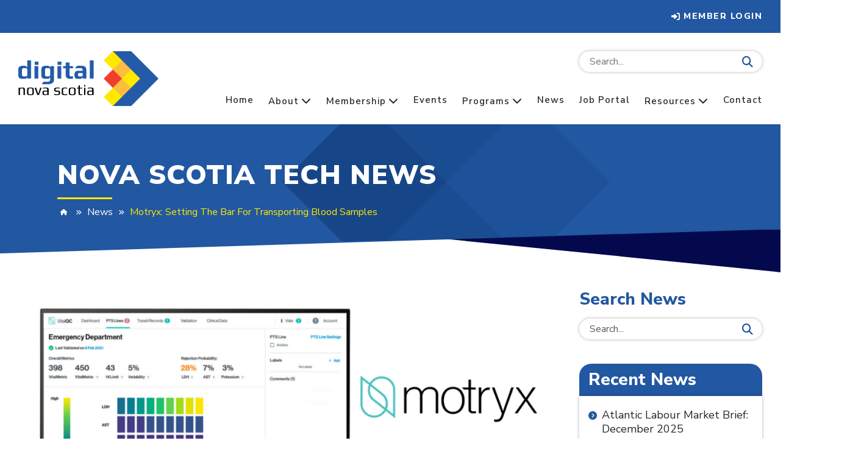

--- FILE ---
content_type: text/html; charset=UTF-8
request_url: https://digitalnovascotia.com/news/motryx-setting-the-bar-for-transporting-blood-samples/
body_size: 13393
content:
<!doctype html>
<html lang="en">
  <head>
	  
	  <!-- Google Tag Manager -->
<script>(function(w,d,s,l,i){w[l]=w[l]||[];w[l].push({'gtm.start':
new Date().getTime(),event:'gtm.js'});var f=d.getElementsByTagName(s)[0],
j=d.createElement(s),dl=l!='dataLayer'?'&l='+l:'';j.async=true;j.src=
'https://www.googletagmanager.com/gtm.js?id='+i+dl;f.parentNode.insertBefore(j,f);
})(window,document,'script','dataLayer','GTM-5K7KJ4C');</script>
<!-- End Google Tag Manager -->


    <meta name="google-site-verification" content="B1rVPNy6PuJCNb5827bo2AqbecS0DvNws-w2ucZl43w" />
	<meta name="facebook-domain-verification" content="7ts8419z0eihmrvu1dleyqxox4bjuw" />
	  
	<!-- Meta Pixel Code -->
<script>
!function(f,b,e,v,n,t,s)
{if(f.fbq)return;n=f.fbq=function(){n.callMethod?
n.callMethod.apply(n,arguments):n.queue.push(arguments)};
if(!f._fbq)f._fbq=n;n.push=n;n.loaded=!0;n.version='2.0';
n.queue=[];t=b.createElement(e);t.async=!0;
t.src=v;s=b.getElementsByTagName(e)[0];
s.parentNode.insertBefore(t,s)}(window, document,'script',
'https://connect.facebook.net/en_US/fbevents.js');
fbq('init', '270136384566182');
fbq('track', 'PageView');
</script>
<noscript><img height="1" width="1" style="display:none"
src="https://www.facebook.com/tr?id=270136384566182&ev=PageView&noscript=1"
/></noscript>
<!-- End Meta Pixel Code -->

  	<meta http-equiv="X-UA-Compatible" content="IE=edge,chrome=1" />
    <meta name="viewport" content="width=device-width, initial-scale=1">
    <link rel="icon" href="https://digitalnovascotia.com/wp-content/themes/digitalnovascotia/images/favicon.png">
    <link rel="preconnect" href="https://fonts.gstatic.com">

    <meta name='robots' content='index, follow, max-image-preview:large, max-snippet:-1, max-video-preview:-1' />
	<style>img:is([sizes="auto" i], [sizes^="auto," i]) { contain-intrinsic-size: 3000px 1500px }</style>
	
	<!-- This site is optimized with the Yoast SEO plugin v26.8 - https://yoast.com/product/yoast-seo-wordpress/ -->
	<title>Motryx: Setting The Bar for Transporting Blood Samples – Digital Nova Scotia – Leading Digital Industry</title>
	<link rel="canonical" href="https://digitalnovascotia.com/news/motryx-setting-the-bar-for-transporting-blood-samples/" />
	<meta property="og:locale" content="en_US" />
	<meta property="og:type" content="article" />
	<meta property="og:title" content="Motryx: Setting The Bar for Transporting Blood Samples &#8211; Digital Nova Scotia – Leading Digital Industry" />
	<meta property="og:description" content="Did you know that every time your doctor takes a blood sample, your lab results and diagnosis can be affected by the journey your sample takes to the laboratory? This affects nearly 3 million patients annually, or approximately 8,000 patients every day, which can lead to delayed or even false diagnoses as 70% of patient diagnostics are based on blood samples. If you look at the history of many successful tech companies, they were born from a need to solve a challenge and find solutions. Motryx is one of those companies. The venture-backed start-up developed a subscription-based IoT platform, enabling laboratories and hospitals to monitor their blood samples in the transportation process. What began as eight pilot projects have now evolved into a global reach, working alongside hospitals and laboratories in Europe and one of the largest private lab corporations in the US. Based in Nova Scotia, the team of ten are a diverse and collaborative group that values openness and respect. They are analytical, adaptive, selfless and driven, and pride themselves on setting ambitious goals, moving fast and working hard to meet those targets. Overall, everyone in the Motryx team makes significant contributions to the growth of the company, [&hellip;]" />
	<meta property="og:url" content="https://digitalnovascotia.com/news/motryx-setting-the-bar-for-transporting-blood-samples/" />
	<meta property="og:site_name" content="Digital Nova Scotia – Leading Digital Industry" />
	<meta property="og:image" content="https://digitalnovascotia.com/wp-content/uploads/2021/09/BlogEvent-Header-1-15.png" />
	<meta property="og:image:width" content="1200" />
	<meta property="og:image:height" content="628" />
	<meta property="og:image:type" content="image/png" />
	<meta name="twitter:card" content="summary_large_image" />
	<meta name="twitter:label1" content="Est. reading time" />
	<meta name="twitter:data1" content="4 minutes" />
	<script type="application/ld+json" class="yoast-schema-graph">{"@context":"https://schema.org","@graph":[{"@type":"WebPage","@id":"https://digitalnovascotia.com/news/motryx-setting-the-bar-for-transporting-blood-samples/","url":"https://digitalnovascotia.com/news/motryx-setting-the-bar-for-transporting-blood-samples/","name":"Motryx: Setting The Bar for Transporting Blood Samples &#8211; Digital Nova Scotia – Leading Digital Industry","isPartOf":{"@id":"https://digitalnovascotia.com/#website"},"primaryImageOfPage":{"@id":"https://digitalnovascotia.com/news/motryx-setting-the-bar-for-transporting-blood-samples/#primaryimage"},"image":{"@id":"https://digitalnovascotia.com/news/motryx-setting-the-bar-for-transporting-blood-samples/#primaryimage"},"thumbnailUrl":"https://digitalnovascotia.com/wp-content/uploads/2021/09/BlogEvent-Header-1-15.png","datePublished":"2021-06-23T21:59:03+00:00","breadcrumb":{"@id":"https://digitalnovascotia.com/news/motryx-setting-the-bar-for-transporting-blood-samples/#breadcrumb"},"inLanguage":"en-US","potentialAction":[{"@type":"ReadAction","target":["https://digitalnovascotia.com/news/motryx-setting-the-bar-for-transporting-blood-samples/"]}]},{"@type":"ImageObject","inLanguage":"en-US","@id":"https://digitalnovascotia.com/news/motryx-setting-the-bar-for-transporting-blood-samples/#primaryimage","url":"https://digitalnovascotia.com/wp-content/uploads/2021/09/BlogEvent-Header-1-15.png","contentUrl":"https://digitalnovascotia.com/wp-content/uploads/2021/09/BlogEvent-Header-1-15.png","width":1200,"height":628,"caption":"Motryx Blog"},{"@type":"BreadcrumbList","@id":"https://digitalnovascotia.com/news/motryx-setting-the-bar-for-transporting-blood-samples/#breadcrumb","itemListElement":[{"@type":"ListItem","position":1,"name":"","item":"https://digitalnovascotia.com/"},{"@type":"ListItem","position":2,"name":"News","item":"https://digitalnovascotia.com/news/"},{"@type":"ListItem","position":3,"name":"Motryx: Setting The Bar for Transporting Blood Samples"}]},{"@type":"WebSite","@id":"https://digitalnovascotia.com/#website","url":"https://digitalnovascotia.com/","name":"Digital Nova Scotia – Leading Digital Industry","description":"","publisher":{"@id":"https://digitalnovascotia.com/#organization"},"potentialAction":[{"@type":"SearchAction","target":{"@type":"EntryPoint","urlTemplate":"https://digitalnovascotia.com/?s={search_term_string}"},"query-input":{"@type":"PropertyValueSpecification","valueRequired":true,"valueName":"search_term_string"}}],"inLanguage":"en-US"},{"@type":"Organization","@id":"https://digitalnovascotia.com/#organization","name":"Digital Nova Scotia","url":"https://digitalnovascotia.com/","logo":{"@type":"ImageObject","inLanguage":"en-US","@id":"https://digitalnovascotia.com/#/schema/logo/image/","url":"https://digitalnovascotia.com/wp-content/uploads/2021/08/dns-logo.png","contentUrl":"https://digitalnovascotia.com/wp-content/uploads/2021/08/dns-logo.png","width":230,"height":90,"caption":"Digital Nova Scotia"},"image":{"@id":"https://digitalnovascotia.com/#/schema/logo/image/"}}]}</script>
	<!-- / Yoast SEO plugin. -->


<link rel='dns-prefetch' href='//code.jquery.com' />
<link rel='dns-prefetch' href='//cdn.jsdelivr.net' />
<link rel='dns-prefetch' href='//fonts.googleapis.com' />
<link rel="alternate" type="application/rss+xml" title="Digital Nova Scotia – Leading Digital Industry &raquo; Motryx: Setting The Bar for Transporting Blood Samples Comments Feed" href="https://digitalnovascotia.com/news/motryx-setting-the-bar-for-transporting-blood-samples/feed/" />
<script type="text/javascript">
/* <![CDATA[ */
window._wpemojiSettings = {"baseUrl":"https:\/\/s.w.org\/images\/core\/emoji\/16.0.1\/72x72\/","ext":".png","svgUrl":"https:\/\/s.w.org\/images\/core\/emoji\/16.0.1\/svg\/","svgExt":".svg","source":{"concatemoji":"https:\/\/digitalnovascotia.com\/wp-includes\/js\/wp-emoji-release.min.js?ver=6.8.3"}};
/*! This file is auto-generated */
!function(s,n){var o,i,e;function c(e){try{var t={supportTests:e,timestamp:(new Date).valueOf()};sessionStorage.setItem(o,JSON.stringify(t))}catch(e){}}function p(e,t,n){e.clearRect(0,0,e.canvas.width,e.canvas.height),e.fillText(t,0,0);var t=new Uint32Array(e.getImageData(0,0,e.canvas.width,e.canvas.height).data),a=(e.clearRect(0,0,e.canvas.width,e.canvas.height),e.fillText(n,0,0),new Uint32Array(e.getImageData(0,0,e.canvas.width,e.canvas.height).data));return t.every(function(e,t){return e===a[t]})}function u(e,t){e.clearRect(0,0,e.canvas.width,e.canvas.height),e.fillText(t,0,0);for(var n=e.getImageData(16,16,1,1),a=0;a<n.data.length;a++)if(0!==n.data[a])return!1;return!0}function f(e,t,n,a){switch(t){case"flag":return n(e,"\ud83c\udff3\ufe0f\u200d\u26a7\ufe0f","\ud83c\udff3\ufe0f\u200b\u26a7\ufe0f")?!1:!n(e,"\ud83c\udde8\ud83c\uddf6","\ud83c\udde8\u200b\ud83c\uddf6")&&!n(e,"\ud83c\udff4\udb40\udc67\udb40\udc62\udb40\udc65\udb40\udc6e\udb40\udc67\udb40\udc7f","\ud83c\udff4\u200b\udb40\udc67\u200b\udb40\udc62\u200b\udb40\udc65\u200b\udb40\udc6e\u200b\udb40\udc67\u200b\udb40\udc7f");case"emoji":return!a(e,"\ud83e\udedf")}return!1}function g(e,t,n,a){var r="undefined"!=typeof WorkerGlobalScope&&self instanceof WorkerGlobalScope?new OffscreenCanvas(300,150):s.createElement("canvas"),o=r.getContext("2d",{willReadFrequently:!0}),i=(o.textBaseline="top",o.font="600 32px Arial",{});return e.forEach(function(e){i[e]=t(o,e,n,a)}),i}function t(e){var t=s.createElement("script");t.src=e,t.defer=!0,s.head.appendChild(t)}"undefined"!=typeof Promise&&(o="wpEmojiSettingsSupports",i=["flag","emoji"],n.supports={everything:!0,everythingExceptFlag:!0},e=new Promise(function(e){s.addEventListener("DOMContentLoaded",e,{once:!0})}),new Promise(function(t){var n=function(){try{var e=JSON.parse(sessionStorage.getItem(o));if("object"==typeof e&&"number"==typeof e.timestamp&&(new Date).valueOf()<e.timestamp+604800&&"object"==typeof e.supportTests)return e.supportTests}catch(e){}return null}();if(!n){if("undefined"!=typeof Worker&&"undefined"!=typeof OffscreenCanvas&&"undefined"!=typeof URL&&URL.createObjectURL&&"undefined"!=typeof Blob)try{var e="postMessage("+g.toString()+"("+[JSON.stringify(i),f.toString(),p.toString(),u.toString()].join(",")+"));",a=new Blob([e],{type:"text/javascript"}),r=new Worker(URL.createObjectURL(a),{name:"wpTestEmojiSupports"});return void(r.onmessage=function(e){c(n=e.data),r.terminate(),t(n)})}catch(e){}c(n=g(i,f,p,u))}t(n)}).then(function(e){for(var t in e)n.supports[t]=e[t],n.supports.everything=n.supports.everything&&n.supports[t],"flag"!==t&&(n.supports.everythingExceptFlag=n.supports.everythingExceptFlag&&n.supports[t]);n.supports.everythingExceptFlag=n.supports.everythingExceptFlag&&!n.supports.flag,n.DOMReady=!1,n.readyCallback=function(){n.DOMReady=!0}}).then(function(){return e}).then(function(){var e;n.supports.everything||(n.readyCallback(),(e=n.source||{}).concatemoji?t(e.concatemoji):e.wpemoji&&e.twemoji&&(t(e.twemoji),t(e.wpemoji)))}))}((window,document),window._wpemojiSettings);
/* ]]> */
</script>
<link rel='stylesheet' id='tribe-events-pro-mini-calendar-block-styles-css' href='https://digitalnovascotia.com/wp-content/plugins/events-calendar-pro/build/css/tribe-events-pro-mini-calendar-block.css?ver=7.7.12' type='text/css' media='all' />
<style id='wp-emoji-styles-inline-css' type='text/css'>

	img.wp-smiley, img.emoji {
		display: inline !important;
		border: none !important;
		box-shadow: none !important;
		height: 1em !important;
		width: 1em !important;
		margin: 0 0.07em !important;
		vertical-align: -0.1em !important;
		background: none !important;
		padding: 0 !important;
	}
</style>
<link rel='stylesheet' id='wp-block-library-css' href='https://digitalnovascotia.com/wp-includes/css/dist/block-library/style.min.css?ver=6.8.3' type='text/css' media='all' />
<style id='classic-theme-styles-inline-css' type='text/css'>
/*! This file is auto-generated */
.wp-block-button__link{color:#fff;background-color:#32373c;border-radius:9999px;box-shadow:none;text-decoration:none;padding:calc(.667em + 2px) calc(1.333em + 2px);font-size:1.125em}.wp-block-file__button{background:#32373c;color:#fff;text-decoration:none}
</style>
<style id='global-styles-inline-css' type='text/css'>
:root{--wp--preset--aspect-ratio--square: 1;--wp--preset--aspect-ratio--4-3: 4/3;--wp--preset--aspect-ratio--3-4: 3/4;--wp--preset--aspect-ratio--3-2: 3/2;--wp--preset--aspect-ratio--2-3: 2/3;--wp--preset--aspect-ratio--16-9: 16/9;--wp--preset--aspect-ratio--9-16: 9/16;--wp--preset--color--black: #000000;--wp--preset--color--cyan-bluish-gray: #abb8c3;--wp--preset--color--white: #ffffff;--wp--preset--color--pale-pink: #f78da7;--wp--preset--color--vivid-red: #cf2e2e;--wp--preset--color--luminous-vivid-orange: #ff6900;--wp--preset--color--luminous-vivid-amber: #fcb900;--wp--preset--color--light-green-cyan: #7bdcb5;--wp--preset--color--vivid-green-cyan: #00d084;--wp--preset--color--pale-cyan-blue: #8ed1fc;--wp--preset--color--vivid-cyan-blue: #0693e3;--wp--preset--color--vivid-purple: #9b51e0;--wp--preset--gradient--vivid-cyan-blue-to-vivid-purple: linear-gradient(135deg,rgba(6,147,227,1) 0%,rgb(155,81,224) 100%);--wp--preset--gradient--light-green-cyan-to-vivid-green-cyan: linear-gradient(135deg,rgb(122,220,180) 0%,rgb(0,208,130) 100%);--wp--preset--gradient--luminous-vivid-amber-to-luminous-vivid-orange: linear-gradient(135deg,rgba(252,185,0,1) 0%,rgba(255,105,0,1) 100%);--wp--preset--gradient--luminous-vivid-orange-to-vivid-red: linear-gradient(135deg,rgba(255,105,0,1) 0%,rgb(207,46,46) 100%);--wp--preset--gradient--very-light-gray-to-cyan-bluish-gray: linear-gradient(135deg,rgb(238,238,238) 0%,rgb(169,184,195) 100%);--wp--preset--gradient--cool-to-warm-spectrum: linear-gradient(135deg,rgb(74,234,220) 0%,rgb(151,120,209) 20%,rgb(207,42,186) 40%,rgb(238,44,130) 60%,rgb(251,105,98) 80%,rgb(254,248,76) 100%);--wp--preset--gradient--blush-light-purple: linear-gradient(135deg,rgb(255,206,236) 0%,rgb(152,150,240) 100%);--wp--preset--gradient--blush-bordeaux: linear-gradient(135deg,rgb(254,205,165) 0%,rgb(254,45,45) 50%,rgb(107,0,62) 100%);--wp--preset--gradient--luminous-dusk: linear-gradient(135deg,rgb(255,203,112) 0%,rgb(199,81,192) 50%,rgb(65,88,208) 100%);--wp--preset--gradient--pale-ocean: linear-gradient(135deg,rgb(255,245,203) 0%,rgb(182,227,212) 50%,rgb(51,167,181) 100%);--wp--preset--gradient--electric-grass: linear-gradient(135deg,rgb(202,248,128) 0%,rgb(113,206,126) 100%);--wp--preset--gradient--midnight: linear-gradient(135deg,rgb(2,3,129) 0%,rgb(40,116,252) 100%);--wp--preset--font-size--small: 13px;--wp--preset--font-size--medium: 20px;--wp--preset--font-size--large: 36px;--wp--preset--font-size--x-large: 42px;--wp--preset--spacing--20: 0.44rem;--wp--preset--spacing--30: 0.67rem;--wp--preset--spacing--40: 1rem;--wp--preset--spacing--50: 1.5rem;--wp--preset--spacing--60: 2.25rem;--wp--preset--spacing--70: 3.38rem;--wp--preset--spacing--80: 5.06rem;--wp--preset--shadow--natural: 6px 6px 9px rgba(0, 0, 0, 0.2);--wp--preset--shadow--deep: 12px 12px 50px rgba(0, 0, 0, 0.4);--wp--preset--shadow--sharp: 6px 6px 0px rgba(0, 0, 0, 0.2);--wp--preset--shadow--outlined: 6px 6px 0px -3px rgba(255, 255, 255, 1), 6px 6px rgba(0, 0, 0, 1);--wp--preset--shadow--crisp: 6px 6px 0px rgba(0, 0, 0, 1);}:where(.is-layout-flex){gap: 0.5em;}:where(.is-layout-grid){gap: 0.5em;}body .is-layout-flex{display: flex;}.is-layout-flex{flex-wrap: wrap;align-items: center;}.is-layout-flex > :is(*, div){margin: 0;}body .is-layout-grid{display: grid;}.is-layout-grid > :is(*, div){margin: 0;}:where(.wp-block-columns.is-layout-flex){gap: 2em;}:where(.wp-block-columns.is-layout-grid){gap: 2em;}:where(.wp-block-post-template.is-layout-flex){gap: 1.25em;}:where(.wp-block-post-template.is-layout-grid){gap: 1.25em;}.has-black-color{color: var(--wp--preset--color--black) !important;}.has-cyan-bluish-gray-color{color: var(--wp--preset--color--cyan-bluish-gray) !important;}.has-white-color{color: var(--wp--preset--color--white) !important;}.has-pale-pink-color{color: var(--wp--preset--color--pale-pink) !important;}.has-vivid-red-color{color: var(--wp--preset--color--vivid-red) !important;}.has-luminous-vivid-orange-color{color: var(--wp--preset--color--luminous-vivid-orange) !important;}.has-luminous-vivid-amber-color{color: var(--wp--preset--color--luminous-vivid-amber) !important;}.has-light-green-cyan-color{color: var(--wp--preset--color--light-green-cyan) !important;}.has-vivid-green-cyan-color{color: var(--wp--preset--color--vivid-green-cyan) !important;}.has-pale-cyan-blue-color{color: var(--wp--preset--color--pale-cyan-blue) !important;}.has-vivid-cyan-blue-color{color: var(--wp--preset--color--vivid-cyan-blue) !important;}.has-vivid-purple-color{color: var(--wp--preset--color--vivid-purple) !important;}.has-black-background-color{background-color: var(--wp--preset--color--black) !important;}.has-cyan-bluish-gray-background-color{background-color: var(--wp--preset--color--cyan-bluish-gray) !important;}.has-white-background-color{background-color: var(--wp--preset--color--white) !important;}.has-pale-pink-background-color{background-color: var(--wp--preset--color--pale-pink) !important;}.has-vivid-red-background-color{background-color: var(--wp--preset--color--vivid-red) !important;}.has-luminous-vivid-orange-background-color{background-color: var(--wp--preset--color--luminous-vivid-orange) !important;}.has-luminous-vivid-amber-background-color{background-color: var(--wp--preset--color--luminous-vivid-amber) !important;}.has-light-green-cyan-background-color{background-color: var(--wp--preset--color--light-green-cyan) !important;}.has-vivid-green-cyan-background-color{background-color: var(--wp--preset--color--vivid-green-cyan) !important;}.has-pale-cyan-blue-background-color{background-color: var(--wp--preset--color--pale-cyan-blue) !important;}.has-vivid-cyan-blue-background-color{background-color: var(--wp--preset--color--vivid-cyan-blue) !important;}.has-vivid-purple-background-color{background-color: var(--wp--preset--color--vivid-purple) !important;}.has-black-border-color{border-color: var(--wp--preset--color--black) !important;}.has-cyan-bluish-gray-border-color{border-color: var(--wp--preset--color--cyan-bluish-gray) !important;}.has-white-border-color{border-color: var(--wp--preset--color--white) !important;}.has-pale-pink-border-color{border-color: var(--wp--preset--color--pale-pink) !important;}.has-vivid-red-border-color{border-color: var(--wp--preset--color--vivid-red) !important;}.has-luminous-vivid-orange-border-color{border-color: var(--wp--preset--color--luminous-vivid-orange) !important;}.has-luminous-vivid-amber-border-color{border-color: var(--wp--preset--color--luminous-vivid-amber) !important;}.has-light-green-cyan-border-color{border-color: var(--wp--preset--color--light-green-cyan) !important;}.has-vivid-green-cyan-border-color{border-color: var(--wp--preset--color--vivid-green-cyan) !important;}.has-pale-cyan-blue-border-color{border-color: var(--wp--preset--color--pale-cyan-blue) !important;}.has-vivid-cyan-blue-border-color{border-color: var(--wp--preset--color--vivid-cyan-blue) !important;}.has-vivid-purple-border-color{border-color: var(--wp--preset--color--vivid-purple) !important;}.has-vivid-cyan-blue-to-vivid-purple-gradient-background{background: var(--wp--preset--gradient--vivid-cyan-blue-to-vivid-purple) !important;}.has-light-green-cyan-to-vivid-green-cyan-gradient-background{background: var(--wp--preset--gradient--light-green-cyan-to-vivid-green-cyan) !important;}.has-luminous-vivid-amber-to-luminous-vivid-orange-gradient-background{background: var(--wp--preset--gradient--luminous-vivid-amber-to-luminous-vivid-orange) !important;}.has-luminous-vivid-orange-to-vivid-red-gradient-background{background: var(--wp--preset--gradient--luminous-vivid-orange-to-vivid-red) !important;}.has-very-light-gray-to-cyan-bluish-gray-gradient-background{background: var(--wp--preset--gradient--very-light-gray-to-cyan-bluish-gray) !important;}.has-cool-to-warm-spectrum-gradient-background{background: var(--wp--preset--gradient--cool-to-warm-spectrum) !important;}.has-blush-light-purple-gradient-background{background: var(--wp--preset--gradient--blush-light-purple) !important;}.has-blush-bordeaux-gradient-background{background: var(--wp--preset--gradient--blush-bordeaux) !important;}.has-luminous-dusk-gradient-background{background: var(--wp--preset--gradient--luminous-dusk) !important;}.has-pale-ocean-gradient-background{background: var(--wp--preset--gradient--pale-ocean) !important;}.has-electric-grass-gradient-background{background: var(--wp--preset--gradient--electric-grass) !important;}.has-midnight-gradient-background{background: var(--wp--preset--gradient--midnight) !important;}.has-small-font-size{font-size: var(--wp--preset--font-size--small) !important;}.has-medium-font-size{font-size: var(--wp--preset--font-size--medium) !important;}.has-large-font-size{font-size: var(--wp--preset--font-size--large) !important;}.has-x-large-font-size{font-size: var(--wp--preset--font-size--x-large) !important;}
:where(.wp-block-post-template.is-layout-flex){gap: 1.25em;}:where(.wp-block-post-template.is-layout-grid){gap: 1.25em;}
:where(.wp-block-columns.is-layout-flex){gap: 2em;}:where(.wp-block-columns.is-layout-grid){gap: 2em;}
:root :where(.wp-block-pullquote){font-size: 1.5em;line-height: 1.6;}
</style>
<link rel='stylesheet' id='wpsm_tabs_r-font-awesome-front-css' href='https://digitalnovascotia.com/wp-content/plugins/tabs-responsive/assets/css/font-awesome/css/font-awesome.min.css?ver=6.8.3' type='text/css' media='all' />
<link rel='stylesheet' id='wpsm_tabs_r_bootstrap-front-css' href='https://digitalnovascotia.com/wp-content/plugins/tabs-responsive/assets/css/bootstrap-front.css?ver=6.8.3' type='text/css' media='all' />
<link rel='stylesheet' id='wpsm_tabs_r_animate-css' href='https://digitalnovascotia.com/wp-content/plugins/tabs-responsive/assets/css/animate.css?ver=6.8.3' type='text/css' media='all' />
<link rel='stylesheet' id='googlefonts-css' href='https://fonts.googleapis.com/css2?family=Nunito+Sans:ital,wght@0,300;0,400;0,600;0,700;0,800;0,900;1,400;1,700&#038;display=swap' type='text/css' media='all' />
<link rel='stylesheet' id='customcss-css' href='https://digitalnovascotia.com/wp-content/themes/digitalnovascotia/css/style.css?ver=0.2' type='text/css' media='all' />
<link rel='stylesheet' id='flexcontent-css' href='https://digitalnovascotia.com/wp-content/themes/digitalnovascotia/css/flexible-content.css?ver=0.1' type='text/css' media='all' />
<link rel='stylesheet' id='customnav-css' href='https://digitalnovascotia.com/wp-content/themes/digitalnovascotia/css/navigation.css?ver=0.1' type='text/css' media='all' />
<link rel='stylesheet' id='colorboxcss-css' href='https://digitalnovascotia.com/wp-content/themes/digitalnovascotia/css/colorbox.css?ver=0.1' type='text/css' media='all' />
<link rel='stylesheet' id='gform-css' href='https://digitalnovascotia.com/wp-content/themes/digitalnovascotia/css/gform.css?ver=0.1' type='text/css' media='all' />
<link rel='stylesheet' id='jobportal-css' href='https://digitalnovascotia.com/wp-content/themes/digitalnovascotia/css/job-portal.css?ver=0.1' type='text/css' media='all' />
<link rel='stylesheet' id='slick-css' href='https://digitalnovascotia.com/wp-content/themes/digitalnovascotia/css/slider.css?ver=0.2' type='text/css' media='all' />
<link rel='stylesheet' id='tablepress-default-css' href='https://digitalnovascotia.com/wp-content/tablepress-combined.min.css?ver=39' type='text/css' media='all' />
<script type="text/javascript" src="https://digitalnovascotia.com/wp-includes/js/jquery/jquery.min.js?ver=3.7.1" id="jquery-core-js"></script>
<script type="text/javascript" src="https://digitalnovascotia.com/wp-includes/js/jquery/jquery-migrate.min.js?ver=3.4.1" id="jquery-migrate-js"></script>
<script type="text/javascript" id="wa-integration-Authorization-js-WaWidgetHandler-js-extra">
/* <![CDATA[ */
var WaWidgetHandlerData = {"isLoggedIn":"","logoutUrl":"https:\/\/digitalnovascotia.com\/news\/motryx-setting-the-bar-for-transporting-blood-samples\/?state=WaWpIntegrationLogout&waLoginAction=Logout","loginForm":"<div class=\"wa_login_shortcode\"><form action=\"https:\/\/members-digitalnovascotia.wildapricot.org\/widget\/sys\/login\/OAuthLogin\" method=\"get\"><input type=\"hidden\" name=\"scope\" value=\"contacts_me\" \/><input type=\"hidden\" name=\"client_id\" value=\"nu1lpwzfl1\" \/><input type=\"hidden\" name=\"response_type\" value=\"authorization_code\" \/><input type=\"hidden\" name=\"claimed_account_id\" value=\"17980\" \/><input type=\"hidden\" name=\"state\" value=\"WaWpIntegrationLogin\" \/><input type=\"hidden\" name=\"redirect_uri\" value=\"https:\/\/digitalnovascotia.com\/news\/motryx-setting-the-bar-for-transporting-blood-samples\/\" \/><input type=\"submit\" name=\"waLoginAction\" class=\"button button-primary\" value=\"Login\" title=\"Login\" \/><\/form><\/div>","sessionKey":null};
/* ]]> */
</script>
<script type="text/javascript" src="https://digitalnovascotia.com/wp-content/plugins/wild-apricot-login/Modules/Authorization/js/WaWidgetHandler.js?ver=1.0.16" id="wa-integration-Authorization-js-WaWidgetHandler-js"></script>
<link rel="https://api.w.org/" href="https://digitalnovascotia.com/wp-json/" /><link rel="alternate" title="JSON" type="application/json" href="https://digitalnovascotia.com/wp-json/wp/v2/news/3453263" /><link rel="EditURI" type="application/rsd+xml" title="RSD" href="https://digitalnovascotia.com/xmlrpc.php?rsd" />
<link rel='shortlink' href='https://digitalnovascotia.com/?p=3453263' />
<link rel="alternate" title="oEmbed (JSON)" type="application/json+oembed" href="https://digitalnovascotia.com/wp-json/oembed/1.0/embed?url=https%3A%2F%2Fdigitalnovascotia.com%2Fnews%2Fmotryx-setting-the-bar-for-transporting-blood-samples%2F" />
<link rel="alternate" title="oEmbed (XML)" type="text/xml+oembed" href="https://digitalnovascotia.com/wp-json/oembed/1.0/embed?url=https%3A%2F%2Fdigitalnovascotia.com%2Fnews%2Fmotryx-setting-the-bar-for-transporting-blood-samples%2F&#038;format=xml" />
<link rel="canonical" href="https://digitalnovascotia.com/news/motryx-setting-the-bar-for-transporting-blood-samples/" /><meta name="et-api-version" content="v1"><meta name="et-api-origin" content="https://digitalnovascotia.com"><link rel="https://theeventscalendar.com/" href="https://digitalnovascotia.com/wp-json/tribe/tickets/v1/" /><meta name="tec-api-version" content="v1"><meta name="tec-api-origin" content="https://digitalnovascotia.com"><link rel="alternate" href="https://digitalnovascotia.com/wp-json/tribe/events/v1/" />  </head>
  

<body class="wp-singular news-template-default single single-news postid-3453263 wp-theme-digitalnovascotia tribe-no-js tribe-theme-digitalnovascotia">

<!-- Google Tag Manager (noscript) -->
<noscript><iframe src="https://www.googletagmanager.com/ns.html?id=GTM-5K7KJ4C"
height="0" width="0" style="display:none;visibility:hidden"></iframe></noscript>
<!-- End Google Tag Manager (noscript) -->

<section id="drawer">
<div class="container">
    <ul id="account-menu" class="menu">
        
          <li class="login-logout-button">
            <i class="fas fa-sign-in-alt"></i> <div class="wa_login_shortcode"><form action="https://members-digitalnovascotia.wildapricot.org/widget/sys/login/OAuthLogin" method="get"><input type="hidden" name="scope" value="contacts_me" /><input type="hidden" name="client_id" value="nu1lpwzfl1" /><input type="hidden" name="response_type" value="authorization_code" /><input type="hidden" name="claimed_account_id" value="17980" /><input type="hidden" name="state" value="WaWpIntegrationLogin" /><input type="hidden" name="redirect_uri" value="https://digitalnovascotia.com/my-account" /><input type="submit" name="waLoginAction" class="button button-primary" value="Member Login" title="Member Login" /></form></div>          </li> 
            </ul>
</div>
</section>

<header id="header">
<div class="container">
    <a href="https://digitalnovascotia.com/" class="logo"><img src="https://digitalnovascotia.com/wp-content/themes/digitalnovascotia/images/dns-logo.png" alt="Digital Nova Scotia"></a>
    <aside id="search-nav">
        <form action="https://digitalnovascotia.com" method="get" id="header-search-form">
            <input type="text" name="s" class="search-input-header" value="" placeholder="Search...">
            <button type="submit" id="header-search-submit" class="search-submit fas fa-search"></button>
        </form>
        <ul id="main-menu" class="menu"><li id="menu-item-37" class="menu-item menu-item-type-post_type menu-item-object-page menu-item-home menu-item-37"><a href="https://digitalnovascotia.com/">Home</a></li>
<li id="menu-item-12" class="menu-item menu-item-type-post_type menu-item-object-page menu-item-has-children menu-item-12"><a href="https://digitalnovascotia.com/about-dns/">About</a>
<ul class="sub-menu">
	<li id="menu-item-405" class="menu-item menu-item-type-custom menu-item-object-custom menu-item-405"><a href="https://digitalnovascotia.com/about-dns#team-members">Meet Our Team</a></li>
	<li id="menu-item-404" class="menu-item menu-item-type-post_type menu-item-object-page menu-item-404"><a href="https://digitalnovascotia.com/about-dns/board-of-directors/">Board of Directors</a></li>
</ul>
</li>
<li id="menu-item-13" class="menu-item menu-item-type-post_type menu-item-object-page menu-item-has-children menu-item-13"><a href="https://digitalnovascotia.com/membership/">Membership</a>
<ul class="sub-menu">
	<li id="menu-item-410" class="menu-item menu-item-type-custom menu-item-object-custom menu-item-410"><a href="https://digitalnovascotia.com/membership/#membership-levels">Membership Options</a></li>
	<li id="menu-item-417" class="menu-item menu-item-type-post_type menu-item-object-page menu-item-417"><a href="https://digitalnovascotia.com/membership/referral-program/">Referral Program</a></li>
	<li id="menu-item-418" class="menu-item menu-item-type-post_type_archive menu-item-object-member_directory menu-item-418"><a href="https://digitalnovascotia.com/member-directory/">Member Directory</a></li>
	<li id="menu-item-3465692" class="menu-item menu-item-type-custom menu-item-object-custom menu-item-3465692"><a href="https://digitalnovascotia.com/member-to-member-marketplace/">Member Marketplace</a></li>
</ul>
</li>
<li id="menu-item-21" class="menu-item menu-item-type-post_type_archive menu-item-object-tribe_events menu-item-21"><a href="https://digitalnovascotia.com/events/">Events</a></li>
<li id="menu-item-26" class="menu-item menu-item-type-post_type_archive menu-item-object-programs menu-item-has-children menu-item-26"><a href="https://digitalnovascotia.com/programs/">Programs</a>
<ul class="sub-menu">
	<li id="menu-item-3452058" class="menu-item menu-item-type-post_type menu-item-object-page menu-item-has-children menu-item-3452058"><a href="https://digitalnovascotia.com/digital-assistance-adoption/">Digital Assistance &#038; Adoption</a>
	<ul class="sub-menu">
		<li id="menu-item-3498791" class="menu-item menu-item-type-custom menu-item-object-custom menu-item-3498791"><a href="https://digitalnovascotia.com/programs/ai-digital-adoption-program/">AI Digital Adoption Program</a></li>
		<li id="menu-item-3491432" class="menu-item menu-item-type-custom menu-item-object-custom menu-item-3491432"><a href="https://digitalnovascotia.com/programs/forestry-digital-adoption-program/">Forestry Digital Adoption Program</a></li>
		<li id="menu-item-3488093" class="menu-item menu-item-type-custom menu-item-object-custom menu-item-3488093"><a href="https://digitalnovascotia.com/programs/tourism-digital-assistance-program/">Tourism Digital Assistance Program</a></li>
		<li id="menu-item-3488094" class="menu-item menu-item-type-custom menu-item-object-custom menu-item-3488094"><a href="https://digitalnovascotia.com/programs/tourism-digital-assistance-program-communities/">Tourism Digital Assistance Program – Communities</a></li>
		<li id="menu-item-3488091" class="menu-item menu-item-type-custom menu-item-object-custom menu-item-3488091"><a target="_blank" href="https://nsdigiport.ca/">Digiport</a></li>
		<li id="menu-item-3488095" class="menu-item menu-item-type-custom menu-item-object-custom menu-item-3488095"><a href="https://digitalnovascotia.com/programs/tourism-digital-assistance-program/tourism-digital-days/">Digital Days</a></li>
	</ul>
</li>
	<li id="menu-item-3452061" class="menu-item menu-item-type-post_type menu-item-object-page menu-item-has-children menu-item-3452061"><a href="https://digitalnovascotia.com/skill-building/">Skill Building</a>
	<ul class="sub-menu">
		<li id="menu-item-3489524" class="menu-item menu-item-type-custom menu-item-object-custom menu-item-3489524"><a href="https://digitalnovascotia.com/skill-building/#trainerapplication">Deliver a Training Session</a></li>
		<li id="menu-item-3488096" class="menu-item menu-item-type-custom menu-item-object-custom menu-item-3488096"><a href="https://digitalnovascotia.com/programs/next-level-skills-programs/">Next Level Skills Programs</a></li>
		<li id="menu-item-3491177" class="menu-item menu-item-type-custom menu-item-object-custom menu-item-3491177"><a href="https://digitalnovascotia.com/programs/google-learning-program/">Google Learning Program for Businesses</a></li>
		<li id="menu-item-3488097" class="menu-item menu-item-type-custom menu-item-object-custom menu-item-3488097"><a href="https://digitalnovascotia.com/programs/microcredential-program-practical-utilization-of-ai/">AI Microcredential Program</a></li>
		<li id="menu-item-3488632" class="menu-item menu-item-type-custom menu-item-object-custom menu-item-3488632"><a href="https://digitalnovascotia.com/programs/project-management-professional-pmp-prep-training/">PMP Certification Prep Training</a></li>
		<li id="menu-item-3490172" class="menu-item menu-item-type-custom menu-item-object-custom menu-item-3490172"><a href="https://digitalns.skillspass.com/">skillspass</a></li>
		<li id="menu-item-3488100" class="menu-item menu-item-type-custom menu-item-object-custom menu-item-3488100"><a href="https://digitalnovascotia.com/programs/skills-for-hire/">Skills For Hire Atlantic</a></li>
		<li id="menu-item-3497280" class="menu-item menu-item-type-custom menu-item-object-custom menu-item-3497280"><a href="https://digitalnovascotia.com/programs/levelsec-advancing-cyber-leaders/">LevelSec</a></li>
	</ul>
</li>
	<li id="menu-item-3488102" class="menu-item menu-item-type-custom menu-item-object-custom menu-item-3488102"><a href="https://digitalnovascotia.com/programs/digital-discovery-camp/">Digital Discovery Camp</a></li>
	<li id="menu-item-3452059" class="menu-item menu-item-type-post_type menu-item-object-page menu-item-has-children menu-item-3452059"><a href="https://digitalnovascotia.com/diversity-inclusion/">Diversity &#038; Inclusion</a>
	<ul class="sub-menu">
		<li id="menu-item-3493040" class="menu-item menu-item-type-custom menu-item-object-custom menu-item-3493040"><a href="https://digitalnovascotia.com/programs/cic/">Creating an Inclusive Culture</a></li>
		<li id="menu-item-3488105" class="menu-item menu-item-type-custom menu-item-object-custom menu-item-3488105"><a href="https://digitalnovascotia.com/programs/digital-skills-for-women/">Digital Skills for Women+</a></li>
		<li id="menu-item-3488107" class="menu-item menu-item-type-custom menu-item-object-custom menu-item-3488107"><a href="https://digitalnovascotia.com/programs/digital-nova-scotia-techquity-award">TechQuity Award</a></li>
	</ul>
</li>
	<li id="menu-item-3493564" class="menu-item menu-item-type-custom menu-item-object-custom menu-item-3493564"><a href="https://digitalnovascotia.com/programs/trade-missions/">Trade Missions</a></li>
	<li id="menu-item-3483511" class="menu-item menu-item-type-custom menu-item-object-custom menu-item-3483511"><a href="https://digitalnovascotia.com/programs/tech-forward-awards/">Tech Forward Awards</a></li>
</ul>
</li>
<li id="menu-item-25" class="menu-item menu-item-type-post_type_archive menu-item-object-news menu-item-25"><a href="https://digitalnovascotia.com/news/">News</a></li>
<li id="menu-item-3463335" class="menu-item menu-item-type-post_type_archive menu-item-object-job_portal menu-item-3463335"><a href="https://digitalnovascotia.com/job-posts/">Job Portal</a></li>
<li id="menu-item-471" class="menu-item menu-item-type-post_type menu-item-object-page menu-item-has-children menu-item-471"><a href="https://digitalnovascotia.com/funding-resources/">Resources</a>
<ul class="sub-menu">
	<li id="menu-item-3474063" class="menu-item menu-item-type-post_type menu-item-object-page menu-item-3474063"><a href="https://digitalnovascotia.com/all-hands-on-tech/">All Hands on Tech Podcast</a></li>
	<li id="menu-item-3466261" class="menu-item menu-item-type-post_type menu-item-object-page menu-item-3466261"><a href="https://digitalnovascotia.com/funding-resources/tech-ecosystem/">Tech Ecosystem</a></li>
	<li id="menu-item-604" class="menu-item menu-item-type-post_type menu-item-object-page menu-item-604"><a href="https://digitalnovascotia.com/funding-resources/tech-dashboard/">Tech Market Dashboard</a></li>
	<li id="menu-item-3490196" class="menu-item menu-item-type-custom menu-item-object-custom menu-item-3490196"><a href="https://digitalnovascotia.com/requests-for-service/">Requests for Service</a></li>
	<li id="menu-item-3481628" class="menu-item menu-item-type-custom menu-item-object-custom menu-item-3481628"><a href="https://essentialskills.digitalnovascotia.com/">Digital Essential Skills Tool</a></li>
	<li id="menu-item-3483334" class="menu-item menu-item-type-custom menu-item-object-custom menu-item-3483334"><a href="https://changingperspectives.digitalnovascotia.com/">Technical Skills Assessment Tool</a></li>
	<li id="menu-item-3490734" class="menu-item menu-item-type-custom menu-item-object-custom menu-item-3490734"><a href="https://beyond-digital-recognition.digitalnovascotia.com/">Non-Technical Skills Assessment</a></li>
</ul>
</li>
<li id="menu-item-33" class="menu-item menu-item-type-post_type menu-item-object-page menu-item-33"><a href="https://digitalnovascotia.com/contact/">Contact</a></li>
</ul>    </aside>
</div>
</header>

<section id="banner" class="interior bottom-slant add-midnight">
    <div class="container">
        <h1>Nova Scotia Tech News</h1><p id="breadcrumbs"><span><span><a href="https://digitalnovascotia.com/"><i class="fas fa-home"></i></a></span> <i class="fas fa-angles-right"></i> <span><a href="https://digitalnovascotia.com/news/">News</a></span> <i class="fas fa-angles-right"></i> <span class="breadcrumb_last" aria-current="page">Motryx: Setting The Bar for Transporting Blood Samples</span></span></p>    </div>

    </section>


<section class="main with-sidebar">
<div class="container">

    <main><img src="https://digitalnovascotia.com/wp-content/uploads/2021/09/BlogEvent-Header-1-15-1024x536.png" alt="Motryx: Setting The Bar for Transporting Blood Samples" title="Motryx: Setting The Bar for Transporting Blood Samples" class="aligncenter"><p class="date">June 23, 2021</p><p>Did you know that every time your doctor takes a blood sample, your lab results and diagnosis can be affected by the journey your sample takes to the laboratory? This affects nearly 3 million patients annually, or approximately 8,000 patients every day, which can lead to delayed or even false diagnoses as 70% of patient diagnostics are based on blood samples.</p>
<p>If you look at the history of many successful tech companies, they were born from a need to solve a challenge and find solutions. Motryx is one of those companies. The venture-backed start-up developed a subscription-based IoT platform, enabling laboratories and hospitals to monitor their blood samples in the transportation process. What began as eight pilot projects have now evolved into a global reach, working alongside hospitals and laboratories in Europe and one of the largest private lab corporations in the US.</p>
<p>Based in Nova Scotia, the team of ten are a diverse and collaborative group that values openness and respect. They are analytical, adaptive, selfless and driven, and pride themselves on setting ambitious goals, moving fast and working hard to meet those targets. Overall, everyone in the Motryx team makes significant contributions to the growth of the company, and all believe in the work they are doing to build a new standard for blood sample transport.</p>
<p>[fusion_imageframe image_id=&#8221;71776|medium&#8221; max_width=&#8221;&#8221; sticky_max_width=&#8221;&#8221; style_type=&#8221;&#8221; blur=&#8221;&#8221; stylecolor=&#8221;&#8221; hover_type=&#8221;none&#8221; bordersize=&#8221;&#8221; bordercolor=&#8221;&#8221; borderradius=&#8221;&#8221; align_medium=&#8221;none&#8221; align_small=&#8221;none&#8221; align=&#8221;left&#8221; margin_top=&#8221;&#8221; margin_right=&#8221;&#8221; margin_bottom=&#8221;&#8221; margin_left=&#8221;&#8221; lightbox=&#8221;no&#8221; gallery_id=&#8221;&#8221; lightbox_image=&#8221;&#8221; lightbox_image_id=&#8221;&#8221; alt=&#8221;&#8221; link=&#8221;&#8221; linktarget=&#8221;_self&#8221; hide_on_mobile=&#8221;small-visibility,medium-visibility,large-visibility&#8221; sticky_display=&#8221;normal,sticky&#8221; class=&#8221;&#8221; id=&#8221;&#8221; animation_type=&#8221;&#8221; animation_direction=&#8221;left&#8221; animation_speed=&#8221;0.3&#8243; animation_offset=&#8221;&#8221; filter_hue=&#8221;0&#8243; filter_saturation=&#8221;100&#8243; filter_brightness=&#8221;100&#8243; filter_contrast=&#8221;100&#8243; filter_invert=&#8221;0&#8243; filter_sepia=&#8221;0&#8243; filter_opacity=&#8221;100&#8243; filter_blur=&#8221;0&#8243; filter_hue_hover=&#8221;0&#8243; filter_saturation_hover=&#8221;100&#8243; filter_brightness_hover=&#8221;100&#8243; filter_contrast_hover=&#8221;100&#8243; filter_invert_hover=&#8221;0&#8243; filter_sepia_hover=&#8221;0&#8243; filter_opacity_hover=&#8221;100&#8243; filter_blur_hover=&#8221;0&#8243;]https://digitalnovascotia.com/wp-content/uploads/2021/06/unnamed-225&#215;300.jpeg[/fusion_imageframe]</p>
<p>Their mission is to empower hospitals, labs and their patients with confidence those blood specimens are transported in a manner that ensures quality diagnostics and accurate testing. They want to deliver quality control and assurance in every blood specimen that is being transported, making sure people get accurate information without delays.</p>
<p>If you think about the times you’ve had blood taken, did the transportation of your sample ever cross your mind? This step is highly overlooked in the blood sample process, naming it the ‘Black Box of Transport systems’ &#8211; most know how the blood analysis begins but not how the transport system operates. Over 75% of mistakes happen in the pre-analytical phase before the sample even reaches the lab, and the average cost of one-per-analytical error is 208 USD. This cost reflects 1.2% of total hospital operating costs, approximately 1.2 Million USD per year of an average US hospital with 650 beds.</p>
<p>With the creation of VitalQC by Motryx, labs and hospitals now have access to technology to monitor how blood samples are transported from the patient to the laboratory. VitalQC is a hardware device that mimics a blood vial and ships alongside patient samples. The device allows Motryx’s software to provide laboratories with insights that enable them to make decisions about the type of transport systems used in the process. VitalQC technology provides many benefits and the team at Motryx has the numbers to back it up, such as 87.5%-time savings, up to 84% cost savings and five times more accurate than traditional validation protocols.</p>
<p>[fusion_imageframe image_id=&#8221;71778|medium&#8221; max_width=&#8221;&#8221; sticky_max_width=&#8221;&#8221; style_type=&#8221;&#8221; blur=&#8221;&#8221; stylecolor=&#8221;&#8221; hover_type=&#8221;none&#8221; bordersize=&#8221;&#8221; bordercolor=&#8221;&#8221; borderradius=&#8221;&#8221; align_medium=&#8221;none&#8221; align_small=&#8221;none&#8221; align=&#8221;right&#8221; margin_top=&#8221;&#8221; margin_right=&#8221;&#8221; margin_bottom=&#8221;&#8221; margin_left=&#8221;&#8221; lightbox=&#8221;no&#8221; gallery_id=&#8221;&#8221; lightbox_image=&#8221;&#8221; lightbox_image_id=&#8221;&#8221; alt=&#8221;&#8221; link=&#8221;&#8221; linktarget=&#8221;_self&#8221; hide_on_mobile=&#8221;small-visibility,medium-visibility,large-visibility&#8221; sticky_display=&#8221;normal,sticky&#8221; class=&#8221;&#8221; id=&#8221;&#8221; animation_type=&#8221;&#8221; animation_direction=&#8221;left&#8221; animation_speed=&#8221;0.3&#8243; animation_offset=&#8221;&#8221; filter_hue=&#8221;0&#8243; filter_saturation=&#8221;100&#8243; filter_brightness=&#8221;100&#8243; filter_contrast=&#8221;100&#8243; filter_invert=&#8221;0&#8243; filter_sepia=&#8221;0&#8243; filter_opacity=&#8221;100&#8243; filter_blur=&#8221;0&#8243; filter_hue_hover=&#8221;0&#8243; filter_saturation_hover=&#8221;100&#8243; filter_brightness_hover=&#8221;100&#8243; filter_contrast_hover=&#8221;100&#8243; filter_invert_hover=&#8221;0&#8243; filter_sepia_hover=&#8221;0&#8243; filter_opacity_hover=&#8221;100&#8243; filter_blur_hover=&#8221;0&#8243;]https://digitalnovascotia.com/wp-content/uploads/2021/06/FranBroell2-200&#215;300.jpeg[/fusion_imageframe]</p>
<p>With their technology leading the way, Motryx has secured two very exciting partnerships. The first being their <span style="color: #235ba8;"><a style="color: #235ba8;" href="https://www.motryx.com/news/new-aabb-guidelines-for-validating-pneumatic-tube-systems-for-blood-products" target="_blank" rel="noopener">distribution agreement with Aerocom</a></span> who is a global leader in Pneumatic Tube Systems, for the joint provision of VitalQC. Their second <span style="color: #235ba8;"><a style="color: #235ba8;" href="https://www.motryx.com/news/labquality" target="_blank" rel="noopener">partnership with LabQuality</a></span> will allow them to jointly offer a new EQA scheme for Pre-analytics of Pneumatic Sample Transport, addressing the pre-analytical errors that arrive due to the transport process.</p>
<p>We keep sharing that Nova Scotia’s tech community is thriving, and Motryx is a shining example of that. Taking a challenge that most have never considered, and creating a viable and effective solution has resulted in a successful new business that is growing right here, in our province.</p>
<p>Congratulations to Motryx and the team on your new partnerships and continued success. Learn more about them at <span style="color: #235ba8;"><a style="color: #235ba8;" href="http://motryx.com" target="_blank" rel="noopener">motryx.com</a>.</span></p>
</main>    <div id="sidebar">
      <h4>Search news</h4>
      <form action="" method="get" id="header-search-form" class="search-form">
        <input type="hidden" name="post_type[]" value="news" />
        <input type="text" name="s" class="search-input" value="" placeholder="Search...">
        <button type="submit" class="search-submit fas fa-search" value=""></button>
      </form>

      <h4>Recent news</h4>
      <ul class="styled-list"><li><i class="fas fa-circle-chevron-right"></i><a href="https://digitalnovascotia.com/news/atlantic-labour-market-brief-december-2025/">Atlantic Labour Market Brief: December 2025</a><span>January 21, 2026</span></li><li><i class="fas fa-circle-chevron-right"></i><a href="https://digitalnovascotia.com/news/different-starting-points-real-impact-what-were-seeing-from-the-google-prompting-scholarship-program/">Different Starting Points, Real Impact: What We’re Seeing from the Google Prompting Scholarship Program</a><span>January 16, 2026</span></li><li><i class="fas fa-circle-chevron-right"></i><a href="https://digitalnovascotia.com/news/halifax-based-vedesi-builds-dwelleroo-to-address-evolving-property-management-needs/">Halifax-based Vedesi builds ‘Dwelleroo’ to address evolving property management needs</a><span>January 13, 2026</span></li><li><i class="fas fa-circle-chevron-right"></i><a href="https://digitalnovascotia.com/news/ocean-edge-media-crafting-digital-experiences-with-heart-and-precision/">Ocean Edge Media: Crafting Digital Experiences with Heart and Precision</a><span>December 22, 2025</span></li><li><i class="fas fa-circle-chevron-right"></i><a href="https://digitalnovascotia.com/news/elevating-connectivity-and-digital-confidence-in-atlantic-canada/">SolutionInc: Elevating connectivity and digital confidence in Atlantic Canada</a><span>December 19, 2025</span></li><li><i class="fas fa-circle-chevron-right"></i><a href="https://digitalnovascotia.com/news/new-buy-canadian-procurement-policy-supports-domestic-suppliers/">New Buy Canadian Procurement Policy Supports Domestic Suppliers</a><span>December 18, 2025</span></li><li><i class="fas fa-circle-chevron-right"></i><a href="https://digitalnovascotia.com/news/a-year-of-impact-how-digital-nova-scotia-helped-power-provincial-growth-in-2025/">A Year of Impact: How Digital Nova Scotia Helped Power Provincial Growth in 2025</a><span>December 18, 2025</span></li><li><i class="fas fa-circle-chevron-right"></i><a href="https://digitalnovascotia.com/news/inside-gia-ais-approach-to-the-future-of-service-based-work/">Inside Gia AI’s approach to the future of service based work</a><span>December 15, 2025</span></li></ul>    </div>

</div>
</section>


<footer id="footer">
<div class="container">
    <section class="footer-left">
        <a href="https://digitalnovascotia.com/" class="logo"><img src="https://digitalnovascotia.com/wp-content/themes/digitalnovascotia/images/footer-logo.png" alt="Digital Nova Scotia"></a>
        <ul class="social-media">
            <li><a href="https://facebook.com/digitalnovascotia/" class="fab fa-facebook-square" target="_blank" rel="nonopener"></a></li><li><a href="https://instagram.com/digitalnovascotia/" class="fab fa-instagram" target="_blank" rel="nonopener"></a></li><li><a href="https://linkedin.com/company/digital-nova-scotia/" class="fab fa-linkedin-in" target="_blank" rel="nonopener"></a></li><li><a href="https://tiktok.com/@digitalnovascotia" class="fa-brands fa-tiktok" target="_blank" rel="nonopener"></a></li><li><a href="https://digitalnovascotia.com/all-hands-on-tech" class="fa-solid fa-microphone" target="_blank" rel="nonopener"></a></li>        </ul>
    </section>
    <section class="footer-right">
        <p>201-1875 Upper Water St. Halifax. B3J 1S9</p>        <p class="grey">Copyright &copy; 2026 Digital Nova Scotia, All Rights Reserved.</p>
        <p class="grey"><a href="https://www.redearmedia.ca/our-services/website-design/" target="_blank" rel="noopener" class="rem-link">Web Design Halifax - Red Ear Media</a></p>
        <ul class="privacy-links">
            <li><a href="https://digitalnovascotia.com/privacy-policy/">Privacy Policy</a></li>
            <li><a href="https://digitalnovascotia.com/terms-of-use/">Terms of Use</a></li>
        </ul>
    </section>
</div>
</footer>



<script type="speculationrules">
{"prefetch":[{"source":"document","where":{"and":[{"href_matches":"\/*"},{"not":{"href_matches":["\/wp-*.php","\/wp-admin\/*","\/wp-content\/uploads\/*","\/wp-content\/*","\/wp-content\/plugins\/*","\/wp-content\/themes\/digitalnovascotia\/*","\/*\\?(.+)"]}},{"not":{"selector_matches":"a[rel~=\"nofollow\"]"}},{"not":{"selector_matches":".no-prefetch, .no-prefetch a"}}]},"eagerness":"conservative"}]}
</script>
		<script>
		( function ( body ) {
			'use strict';
			body.className = body.className.replace( /\btribe-no-js\b/, 'tribe-js' );
		} )( document.body );
		</script>
		<script> /* <![CDATA[ */var tribe_l10n_datatables = {"aria":{"sort_ascending":": activate to sort column ascending","sort_descending":": activate to sort column descending"},"length_menu":"Show _MENU_ entries","empty_table":"No data available in table","info":"Showing _START_ to _END_ of _TOTAL_ entries","info_empty":"Showing 0 to 0 of 0 entries","info_filtered":"(filtered from _MAX_ total entries)","zero_records":"No matching records found","search":"Search:","all_selected_text":"All items on this page were selected. ","select_all_link":"Select all pages","clear_selection":"Clear Selection.","pagination":{"all":"All","next":"Next","previous":"Previous"},"select":{"rows":{"0":"","_":": Selected %d rows","1":": Selected 1 row"}},"datepicker":{"dayNames":["Sunday","Monday","Tuesday","Wednesday","Thursday","Friday","Saturday"],"dayNamesShort":["Sun","Mon","Tue","Wed","Thu","Fri","Sat"],"dayNamesMin":["S","M","T","W","T","F","S"],"monthNames":["January","February","March","April","May","June","July","August","September","October","November","December"],"monthNamesShort":["January","February","March","April","May","June","July","August","September","October","November","December"],"monthNamesMin":["Jan","Feb","Mar","Apr","May","Jun","Jul","Aug","Sep","Oct","Nov","Dec"],"nextText":"Next","prevText":"Prev","currentText":"Today","closeText":"Done","today":"Today","clear":"Clear"},"registration_prompt":"There is unsaved attendee information. Are you sure you want to continue?"};/* ]]> */ </script><script type="text/javascript" src="https://digitalnovascotia.com/wp-content/plugins/event-tickets/common/build/js/user-agent.js?ver=da75d0bdea6dde3898df" id="tec-user-agent-js"></script>
<script type="text/javascript" src="https://digitalnovascotia.com/wp-content/plugins/tabs-responsive/assets/js/tabs-custom.js?ver=6.8.3" id="wpsm_tabs_r_custom-js-front-js"></script>
<script type="text/javascript" src="https://digitalnovascotia.com/wp-content/themes/digitalnovascotia/js/scripts.js?ver=0.1" id="customjs-js"></script>
<script type="text/javascript" src="https://code.jquery.com/ui/1.12.1/jquery-ui.js?ver=0.1" id="jqueryui-js"></script>
<script type="text/javascript" src="https://digitalnovascotia.com/wp-content/themes/digitalnovascotia/js/colorbox-min.js?ver=0.1" id="colorbox-js"></script>
<script type="text/javascript" src="https://cdn.jsdelivr.net/jquery.slick/1.5.0/slick.min.js?ver=0.1" id="slider-js"></script>

<!-- load Font Awesome (local copy) here so that it is not render blocking -->
<link href="https://digitalnovascotia.com/wp-content/themes/digitalnovascotia/css/fontawesome.min.css" rel="stylesheet" media="print" onload="this.media='all'">
<noscript>
  <link href="https://digitalnovascotia.com/wp-content/themes/digitalnovascotia/css/fontawesome.min.css" rel="stylesheet">
</noscript>

<link href="https://digitalnovascotia.com/wp-content/themes/digitalnovascotia/css/solid.min.css" rel="stylesheet" media="print" onload="this.media='all'">
<noscript>
  <link href="https://digitalnovascotia.com/wp-content/themes/digitalnovascotia/css/solid.min.css" rel="stylesheet">
</noscript>

<link href="https://digitalnovascotia.com/wp-content/themes/digitalnovascotia/css/brands.min.css" rel="stylesheet" media="print" onload="this.media='all'">
<noscript>
  <link href="https://digitalnovascotia.com/wp-content/themes/digitalnovascotia/css/brands.min.css" rel="stylesheet">
</noscript>

<script>(function(){function c(){var b=a.contentDocument||a.contentWindow.document;if(b){var d=b.createElement('script');d.innerHTML="window.__CF$cv$params={r:'9c34a0a6c8daf43c',t:'MTc2OTMxMTE1Mi4wMDAwMDA='};var a=document.createElement('script');a.nonce='';a.src='/cdn-cgi/challenge-platform/scripts/jsd/main.js';document.getElementsByTagName('head')[0].appendChild(a);";b.getElementsByTagName('head')[0].appendChild(d)}}if(document.body){var a=document.createElement('iframe');a.height=1;a.width=1;a.style.position='absolute';a.style.top=0;a.style.left=0;a.style.border='none';a.style.visibility='hidden';document.body.appendChild(a);if('loading'!==document.readyState)c();else if(window.addEventListener)document.addEventListener('DOMContentLoaded',c);else{var e=document.onreadystatechange||function(){};document.onreadystatechange=function(b){e(b);'loading'!==document.readyState&&(document.onreadystatechange=e,c())}}}})();</script></body>
</html>


--- FILE ---
content_type: text/css
request_url: https://digitalnovascotia.com/wp-content/themes/digitalnovascotia/css/style.css?ver=0.2
body_size: 10244
content:
/* box sizing rules */
*,*::before,*::after {
  box-sizing: border-box;
}

/* set html core defaults */
html{
  min-height: 100%;
  overflow-y: scroll;
	scroll-behavior: smooth;
}

/* remove default margin */
body,h1,h2,h3,h4,p,ul,ol,li,figure,figcaption,blockquote,dl,dd {
  margin: 0;
}

/* set core body defaults */
body {
  min-height: 100vh;
	height: 100%;
  margin: 0 auto;
  text-rendering: optimizeSpeed;
  background: #fff;
  font-family: var(--font);
  font-size: 18px;
  font-weight: 400;
  color: var(--black);
  line-height: 1.4;
}
body.sticky {
  padding-top: calc(110px + 54px);
}
@media screen and (max-width: 768px) {
	body.sticky {
    padding-top: calc(116px + 54px);
  }
}
@media screen and (max-width: 580px) {
	body.sticky {
    padding-top: calc(186px + 54px);
  }
}

/* change focus outline */
:focus{
outline: 1px dotted var(--black);
}

/* remove list styles, padding, and margins on ul, ol elements without a class attribute */
ul:not([class]),ol:not([class]) {
  list-style-type: none;
  padding: 0;
  margin: 0;
}

/* remove list styles on ul, ol elements with a class attribute */
ul[class],ol[class] {
  list-style-type: none;
	padding: 0;
}

/* make images easier to work with */
img {
  max-width: 100%;
  height: auto;
  display: block;
  image-rendering: -webkit-optimize-contrast;
}

/* natural flow and rhythm in articles by default */
article > * + * {
  margin-top: 1em;
}

/* inherit fonts for inputs and buttons */
input,button,textarea,select {
  font: inherit;
}
select {
  appearance: none;
  background-image: url(data:image/svg+xml;charset=US-ASCII,%3Csvg%20xmlns%3D%22http%3A%2F%2Fwww.w3.org%2F2000%2Fsvg%22%20width%3D%22292.4%22%20height%3D%22292.4%22%3E%3Cpath%20fill%3D%22%232257a1%22%20d%3D%22M287%2069.4a17.6%2017.6%200%200%200-13-5.4H18.4c-5%200-9.3%201.8-12.9%205.4A17.6%2017.6%200%200%200%200%2082.2c0%205%201.8%209.3%205.4%2012.9l128%20127.9c3.6%203.6%207.8%205.4%2012.8%205.4s9.2-1.8%2012.8-5.4L287%2095c3.5-3.5%205.4-7.8%205.4-12.8%200-5-1.9-9.2-5.5-12.8z%22%2F%3E%3C%2Fsvg%3E);
  background-repeat: no-repeat, repeat;
  background-position: right 1em top 50%, 0 0;
  background-size: .65em auto, 100%;
  padding: 4px 10px;
}

/* remove all animations and transitions for people that prefer not to see them */
@media (prefers-reduced-motion: reduce) {
  * {
    animation-duration: 0.01ms !important;
    animation-iteration-count: 1 !important;
    transition-duration: 0.01ms !important;
    scroll-behavior: auto !important;
  }
}

/* color of highlight */

::-moz-selection { background: var(--midnight); color: #fff; text-shadow: none; }
::selection { background: var(--midnight); color: #fff; text-shadow: none; }

/* set variables */

:root {
  --font: 'Nunito Sans', sans-serif;
  --icons: 'Font Awesome 6 Pro', sans-serif;
  --black: #282828;
  --blue: #2257a1;
	--yellow: #ffe900;
  --midnight: #04094e;
  --grey: #999999;
  --fade: all 0.15s ease-out;
}

/* default font styles */

h1 {
  font-family: var(--font);
  font-size: 54px;
  font-weight: 900;
  color: var(--black);
  letter-spacing: 1px;
  line-height: 1.1;
  text-transform: uppercase;
}
  h1 span,
  h2 span {
    display: block;
    font-size: 34px;
    font-weight: 300;
    color: var(--blue);
    line-height: 1;
  }
h2 {
  position: relative;
  font-family: var(--font);
  font-size: 46px;
  font-weight: 900;
  color: var(--blue);
  line-height: 1.1;
  text-transform: uppercase;
  margin: 0 0 50px;
}
  .column > h2 {
    margin: 0 0 60px;
  }
  h2:not(.gform_submission_error):after {
    position: absolute;
    bottom: -15px;
    left: 0;
    content: '';
    width: 90px;
    height: 3px;
    background: var(--yellow);
  }
  h2.tribe-events-single-section-title:after {
    bottom: -8px;
  }
  h2[style*="text-align: center"]:after {
    left: 50%;
    margin-left: -45px;
  }
  h2.nostyle {
    margin: 0 0 15px;
  }
    h2.nostyle:after {
      display: none;
    }
  .main:not(.member-directory) .container > h2 {
    text-align: center;
  }
  .main:not(.member-directory) .container > h2[style*="text-align: center"] {
    margin: 0 0 50px;
  }
  .main:not(.blue-bg):not(.blue-gradient):not(.midnight-bg):not(.member-directory) .container > h2 {
    color: var(--black);
  }
    .main:not(.member-directory) .container > h2:after {
      left: 50%;
      margin-left: -45px;
    }
  #about-wrapper {
    position: relative;
    z-index: 8;
    top: -28px;
  }
  #about-wrapper .main:first-of-type h2 {
    color: var(--black);
    margin: 0 0 60px;
  }
h3 {
  font-family: var(--font);
  font-size: 28px;
  font-weight: 300;
  color: var(--blue);
  line-height: 1.2;
  letter-spacing: 1px;
  margin: 0 0 20px;
}
h4 {
  font-family: var(--font);
  font-size: 22px;
  font-weight: 800;
  color: var(--blue);
  line-height: 1.2;
  margin: 0 0 15px;
}
h5 {
  font-family: var(--font);
  font-size: 20px;
  font-weight: 600;
  color: var(--blue);
  line-height: 1.2;
  text-transform: uppercase;
  margin: 0 0 20px;
}
h6 {
  font-family: var(--font);
  font-size: 16px;
  font-weight: 300;
  color: var(--black);
  line-height: 1.2;
  letter-spacing: 1px;
  text-transform: uppercase;
  margin: 0 0 20px;
}
  .main .container > h6 {
    text-align: center;
  }
  .main h6 + h2,
  .main:not(.blue-bg):not(.blue-gradient):not(.midnight-bg) h6 + h2,
  .main .container > h6 + h2[style*="text-align: center"],
  .main:not(.member-directory) .container > h2[style*="text-align: center"] {
    margin-top: -15px;
  }
@media screen and (max-width: 1024px) {
	h6 {
    font-weight: 400;
  }
}
@media screen and (max-width: 580px) {
	h1 {
    font-size: 40px;
  }
  h1 span {
    font-size: 24px;
  }
  h2 {
    font-size: 36px;
  }
}

p:empty {
  display: none;
}

/* default link styles */

a {
  color: var(--blue);
  text-decoration: none;
  text-decoration-skip-ink: auto;
	transition: var(--fade);
}
a:hover {
  color: var(--midnight);
  text-decoration: none;
}
.anchor-link {
  display: block;
  position: relative;
  top: -240px;
  visibility: hidden;
}
.button,
#single-member-content .wbtn {
  position: relative;
  display: inline-flex;
  align-items: center;
  justify-content: center;
  padding: 15px 35px;
  margin: 15px 0 0;
  background: transparent;
  border: 3px solid var(--blue);
  border-radius: 32px;
  font-size: 16px;
  font-weight: 800;
  color: var(--blue);
  line-height: 1.2;
  letter-spacing: 1.5px;
  text-align: center;
  text-decoration: none;
  text-transform: uppercase;
	cursor: pointer;
	transition: var(--fade);
}

  #single-member-content .wbtn {
    box-shadow: none;
    font-size: 16px !important;
  }

  .button:hover,
  #single-member-content .wbtn:hover {
    color: #fff;
    background: var(--blue);
    border: 3px solid var(--blue);
  }
  .button.center {
    justify-self: center;
    align-self: center;
  }
  .button.left {
    justify-self: start;
    align-self: start;
  }
  .button.right {
    justify-self: end;
    align-self: end;
  }
  .main .container > .button {
    margin: 0;
  }
  .button ~ .button {
    margin-left: 10px;
  }


@media screen and (max-width: 768px) {
	.button.left,
  .button.right {
    justify-self: center;
    align-self: center;
  }
}
@media screen and (max-width: 580px) {
	a {
    word-break: break-word;
  }
}

.mobile-only {
  display: none;
}
@media screen and (max-width: 1024px) {
	.mobile-only.pagination {
    display: flex;
    width: 100%;
    margin-top: 40px;
  }
}

/* default element styles */

.container {
  position: relative;
  display: grid;
  width: auto;
  max-width: 1440px;
  padding: 0 30px;
  margin: 0 auto;
}
.main {
  position: relative;
  z-index: 9;
  padding: 80px 0;
}
  .main.with-sidebar .container {
    display: grid;
    grid-template-columns: 3fr 1fr;
    grid-gap: 60px;
    align-items: flex-start;
  }
  .main.with-sidebar.reversed .container {
    grid-template-columns: 1fr 3fr;
  }
.main:not([class]) {
  margin-bottom: 60px;
}
.main p,
.main ul:not([class]),
.main ol:not([class]) {
  margin: 0 0 30px;
}
.main ul:not([class]) {
  list-style: outside disc;
  margin: 0 0 30px 20px;
}
.main ol:not([class]) {
  list-style: outside decimal;
  margin: 0 0 30px 20px;
}
hr {
  width: 100%;
  height: 1px;
  color: #cecece;
  background: #cecece;
  border: 0;
  padding: 0;
  margin: 30px 0 50px;
}
.centered {
  text-align: center;
}
.alignleft {
  float: left;
  margin: 0 30px 30px 0;
}
.aligncenter {
  float: none;
  margin: 0 auto 30px;
}
.alignright {
  float: right;
  margin: 0 0 30px 30px;
}
.alignleft,
.aligncenter,
.alignright,
embed,
iframe,
object {
  max-width: 100%;
}
embed,
iframe,
object {
  display: block;
  margin: 0 auto;
  border: 0;
}
.video-wrapper {
  width: 100%;
  position: relative;
  padding: 0;
  padding-top: 60%;
}
  .video-wrapper iframe {
    position: absolute;
    top: 0;
    left: 0;
    width: 100%;
    height: 100%;
  }
blockquote {
  background: #f6f6f6;
  border-left: 6px solid var(--blue);
  font-family: var(--font);
  font-style: italic;
  padding: 15px 25px;
  margin: 50px 0 60px;
  box-shadow: 0 0 8px 0 rgb(0 0 0 / 20%);
}
  blockquote p:last-of-type {
    margin: 0;
  }
.rem-columns {
  width: 100%;
  display: grid;
  grid-gap: 0 40px;
  grid-template-columns: repeat(auto-fit, minmax(25%, 1fr));
  margin: 0 0 30px;
}
#topcontrol {
  position: relative;
  z-index: 99;
}
.to-top-btn {
  display: block !important;
  width: 30px;
  height: 30px;
  font-size: 14px;
  line-height: 30px !important;
  color: var(--blue);
  text-align: center;
  background: #fff;
  border: 2px solid #efefef;
  border-radius: 50%;
  transition: var(--fade);
}
	.to-top-btn:hover {
    transform: scale(1.4);
	  color: #fff;
	  background: var(--blue);
	  border: 2px solid #fff;
	}
.hidden {
  display: none;
}
@media screen and (max-width: 1366px) {
  .container {
    padding: 0 30px;
  }
}
@media screen and (max-width: 1200px) {
	img {
	  max-width: 100%;
	  height: auto;
	}
	.attachment-post-thumbnail {
	  max-width: 100%;
	  height: auto;
	}
}
@media screen and (min-width: 1024px) {
	.slide-up {
	  top:90px;
	  opacity:0;
	}
	.slide-up.in-view {
	  animation: slideUp 600ms 1 ease-out forwards;
	}
	@keyframes slideUp{
		0% {
		  top: 90px;
		  opacity: 0;
		}
		100% {
		  top: 0;
		  opacity: 1;
		}
	}
}
@media screen and (max-width: 1024px) {
  .main.with-sidebar .container,
  .main.with-sidebar.reversed .container {
    grid-template-columns: 1fr;
  }
  .post-type-archive-member_directory .main.with-sidebar .container,
  .post-type-archive-member_directory .main.with-sidebar.reversed .container {
    display: flex;
    flex-direction: column;
    grid-gap: 0;
  }
  .post-type-archive-member_directory .main.with-sidebar .container .cards.directory,
  .post-type-archive-member_directory .main.with-sidebar.reversed .container .cards.directory {
    margin-bottom: 40px;
  }
}
@media screen and (max-width: 768px) {
	.attachment-post-thumbnail,
	.alignleft,
	.aligncenter,
	.alignright {
	  float: none;
	  display: block;
	  max-width: 100%;
	  margin: 0 auto 30px;
	}
  .post-type-archive-member_directory #sidebar {
    width: 100%;
  }
}

/* drawer */

#drawer {
	padding: 20px 0;
  background: var(--blue);
}
  #drawer .menu {
    display: flex;
    justify-content: flex-end;
    align-items: center;
  }
  #drawer .menu li {
    display: flex;
    align-items: center;
  }
  #drawer .menu li:not(:last-child) {
    margin: 0 35px 0 0;
  }
  #drawer .menu i {
    margin-right: 6px;
  }
  #drawer form {
    display: flex;
  }
  #drawer div.wa_login_shortcode input.button {
    padding: 0;
    margin: 0;
    background: none;
    border: none;
    border-radius: 0;
    color: #fff;
  }
  #drawer .menu a,
  #drawer .menu i,
  #drawer .login-logout-button .submit,
  #drawer .login-logout-button input[type="submit"] {
    font-size: 14px;
    color: #fff;
    line-height: 1;
    transition: var(--fade);
  }
  #drawer .login-logout-button .submit,
  #drawer .login-logout-button input[type="submit"] {
    cursor: pointer;
  }
    #drawer .menu a:hover,
    #drawer .login-logout-button .submit:hover,
    #drawer .login-logout-button input[type="submit"]:hover {
      color: var(--yellow);
    }
  #drawer .login-logout-button .submit,
  #drawer .login-logout-button input[type="submit"] {
    background: transparent;
    border: 0;
    padding: 0;
  }
  body:has([class]) .wa_login_shortcode {
    display: flex;
    justify-content: center;
    flex-direction: column;
    align-items: center;
    text-align: center;
  }
  .wa_login_shortcode form {
    margin-block-end: 0;
  }
    .wa_login_shortcode form > p {
      display: none;
    }
  body.page-id-3451157 .wa_login_shortcode:before {
    display: block;
    font-size: 26px;
    text-align: center;
    padding-bottom: 20px;
    content: 'Please login to continue';
  }
@media screen and (max-width: 580px) {
  #drawer .menu {
    justify-content: center;
  }
}

/* header */

#header {
	padding: 30px 0;
  background: #fff;
  transition: var(--fade);
}
  #header.sticky {
    position: fixed;
    z-index: 10;
    top: 0;
    width: 100%;
    box-shadow: 0 2px 4px 0 rgba(0,0,0,0.2);
  }
  body.admin-bar #header.sticky {
    top: 32px;
  }
  @media screen and (max-width: 768px) {
    body.admin-bar #header.sticky {
      top: 46px;
    }
  }
  @media screen and (max-width: 580px) {
    body.admin-bar #header.sticky {
      top: 0;
    }
  }
  #header .container {
    display: flex;
    justify-content: space-between;
  }
	#header .logo {
	  display: block;
		max-width: 230px;
	  height: auto;
	}
		#header .logo img {
		  width: 100%;
      height: auto;
      transition: var(--fade);
		}
    #header.sticky .logo img {
      height: 50px;
    }
#search-nav {
  display: grid;
  justify-items: end;
  align-items: baseline;
}
  #header.sticky #search-nav {
    grid-template-columns: auto;
    grid-gap: 0;
  }
#header-search-form {
  min-width: 300px;
}
#header-search-form,
.search-form {
  display: flex;
  align-items: center;
  justify-content: space-between;
  padding: 5px 15px;
  background: #fff;
  box-shadow: 0 0 5px 0 rgba(0,0,0,0.3);
  border-radius: 32px;
}
  #header.sticky #header-search-form {
    display: none;
  }
#sorting-navigation aside form {
  padding: 0 10px;
}
  .search-form .search-input,
  .search-form #search-members,
  .search-form #search-news,
  .job-search-input,
  .search-form select#cat,
  #header-search-form .search-input-header,
  #header-search-form select#cat {
    flex: 1;
    border: 0;
    font-size: 16px;
    -webkit-appearance: none;
  }
  .search-form .search-input::placeholder,
  .job-search-input::placeholder,
  .search-form select#cat::placeholder,
  #header-search-form .search-form .search-input-header::placeholder,
  #header-search-form .search-form select#cat::placeholder,
  .search-form #search-members::placeholder,
  .search-form #search-news::placeholder {
    color: #595959;
  }
  .search-form .search-submit,
  #header-search-form .search-submit {
    display: flex;
    border: 0;
    background: transparent;
    font-size: 18px;
    color: var(--blue);
    padding: 0;
    cursor: pointer;
    transition: var(--fade);
  }
    .search-form .search-submit:hover,
    #header-search-form .search-submit:hover {
      color: var(--black);
    }
@media screen and (max-width: 1024px) {
  #search-nav {
    display: grid;
    grid-template-columns: auto auto;
    grid-gap: 40px;
    align-items: center;
  }
}
@media screen and (max-width: 580px) {
  #header {
    padding-bottom: 10px;
  }
  #header .container {
    display: grid;
    justify-content: center;
    grid-gap: 0;
  }
  #header .logo {
    margin: 0 auto;
  }
  #search-nav {
    grid-gap: 20px;
    justify-items: center;
  }
  #header-search-form,
  .search-form {
    min-width: 100%;
  }
}


.search-form-v2 select {
  flex: 1;
  flex-basis: 100%;
  margin-bottom: 20px;
  padding: 10px 20px;
  border: 1px solid var(--grey);
  border-radius: 20px;
  color: var(--grey);
}

.search-form-v2 input:not(.checkbox) {
  flex-basis: 100%;
  border: 1px solid var(--grey);
  border-radius: 20px;
  padding: 10px 20px;
}


/* Checkbox on Member Directory Sidebar - filters members who have job posts*/
label.checkbox-label__jobs {
  display: flex;
  font-size: 1rem;
  margin: 20px 0 0;
}

input#filter_members_with_job_posts {
  margin-right: 10px;
}



/* hp banner */

#banner {
  position: relative;
  z-index: 9;
}
  #banner + .accent-blue {
    top: -90px;
    height: 160px;
    margin-bottom: -160px;
    clip-path: polygon(100% 0, 100% 70%, 15% 0, 0 0);
    z-index: -1;
  }
  #banner .wrapper {
    position: absolute;
    z-index: 8;
    top: 50%;
    left: 0;
    transform: translateY(-50%);
    width: 100%;
    height: 100%;
  }
    #banner .wrapper.with-gradient:after {
      content: '';
      position: absolute;
      z-index: 8;
      top: 0;
      left: 0;
      width: 100%;
      height: 100%;
      background: linear-gradient(to right, rgba(35,91,168,0.7) 15%,rgba(35,91,168,0) 60%,rgba(35,91,168,0) 100%);
      clip-path: polygon(0 0, 100% 0, 100% 88%, 0% 100%);
    }
  #banner .container {
    grid-area: text;
    position: relative;
    z-index: 9;
    display: grid;
    grid-template-columns: 2fr 3fr;
    grid-template-areas: 'text .';
    width: 90%;
    height: 90%;
    align-items: center;
  }
  #banner .banner-text {
    grid-area: text;
  }
    #banner .banner-text h2 {
      font-size: 58px;
      color: #fff;
      margin: 0 0 50px;
    }
      #banner .banner-text h2:after {
        transform: translateY(-50%);
      }
    #banner .banner-text p {
      font-size: 20px;
      font-weight: 600;
      color: #fff;
      line-height: 1.5;
      margin: 0 0 25px;
    }
    #banner .banner-text .button {
      transform: translateY(1%);
    }
  #banner img {
    clip-path: polygon(0 0, 100% 0, 100% 88%, 0% 100%);
  }
@media screen and (max-width: 1024px) {
  #banner img {
    position: absolute;
    width: 100%;
    height: 100%;
    object-fit: cover;
    object-position: 60% 0;
  }
  #banner .wrapper {
    position: relative;
    top: auto;
    transform: translateY(0);
    padding: 70px 0 150px;
  }
  #banner:not(.interior) .container {
    grid-template-areas: none;
    width: 80%;
    text-align: center;
  }
  #banner .banner-text h2:after {
    left: 50%;
    margin-left: -45px;
  }
  #banner .wrapper.with-gradient:after {
    background: var(--blue);
    opacity: 0.75;
  }
}
@media screen and (max-width: 768px) {
  #banner .banner-text h2 {
    font-size: 38px;
  }
  #banner .banner-text p {
    font-size: 18px;
  }
}
@media screen and (max-width: 386px) {
  #banner:not(.interior) .container {
    width: 100%;
  }
}

/* interior banners */

#banner.interior {
  position: relative;
  z-index: 9;
  margin: 0 0 20px;
  background: var(--blue);
}
  #banner.interior:before {
    position: absolute;
    z-index: 13;
    top: 0;
    right: 0;
    content: '';
    width: 100%;
    height: calc(100% + 18px);
    background: url(../images/interior-banner-bg.png) no-repeat top right;
    clip-path: polygon(0 0, 100% 0, 100% 88%, 0% 100%);
  }
#banner.interior.bottom-slant {
  padding: 60px 0 30px;
}
#banner.interior + .accent-midnight {
  z-index: 2;
  bottom: 90px;
  clip-path: polygon(100% 0, 100% 70%, 25% 0, 0 0);
}
#banner.interior .container {
  z-index: 14;
  display: flex;
  flex-direction: column;
  align-items: flex-start;
}
  #banner.interior h1 {
    position: relative;
    font-size: 44px;
    color: #fff;
    margin: 0 0 25px;
  }
  #banner.interior h1:after {
    position: absolute;
    bottom: -15px;
    left: 0;
    content: '';
    width: 90px;
    height: 3px;
    background: var(--yellow);
  }
  #banner.interior #breadcrumbs {
    font-size: 16px;
    color: var(--yellow);
  }
    #banner.interior #breadcrumbs a,
    #banner.interior #breadcrumbs i,
    #banner.interior #breadcrumbs em {
      font-style: normal;
      color: #fff;
    }
    #banner.interior #breadcrumbs em {
      opacity: 0.6;
    }
    #banner.interior #breadcrumbs strong {
      color: #fff;
    }
    #banner.interior #breadcrumbs i {
      position: relative;
      top: -1px;
      font-size: 10px;
      padding: 0 5px;
      transition: var(--fade);
    }
      #banner.interior #breadcrumbs a:hover,
      #banner.interior #breadcrumbs a:hover i {
        color: var(--yellow);
      }
    .breadcrumb_last {
      text-transform: capitalize;
    }
@media screen and (max-width: 1024px) {
  #banner.interior:before {
    display: none;
  }
}
@media screen and (max-width: 768px) {
  #banner.interior {
    background-size: cover;
    background-position: -50%;
  }
  #banner.interior .container {
    align-items: center;
    text-align: center;
  }
  #banner.interior h1:after {
    left: 50%;
    margin-left: -45px;
  }
}
@media screen and (max-width: 580px) {
  #banner.interior {
    background-size: cover;
    background-position: 0;
  }
  #banner.interior h1 {
    font-size: 28px;
  }
}

/* hp intro content */

#intro.main {
  padding: 0;
}
#intro.main .container {
  display: grid;
  grid-template-columns: 1fr 1fr;
  grid-gap: 60px;
  padding-top: 60px;
  padding-bottom: 60px;
  justify-items: end;
}
  #intro.main .intro-heading {
    position: relative;
    padding: 30px 0 0;
    margin: 0 0 50px;
  }
  #intro.main main {
    margin: 0 0 80px;
  }
  #intro.main .intro-heading:before {
    position: absolute;
    content: '';
    top: 0;
    left: -20px;
    width: 110px;
    height: 164px;
    background: url(../images/logo-blocks.png) no-repeat top left;
  }
@media screen and (max-width: 768px) {
  #intro.main .container {
    grid-template-columns: 1fr;
    padding-top: 30px;
  }
  #intro.main main {
    margin: 0;
    display: flex;
    flex-direction: column;
  }
  #intro.main * {
    text-align: center;
  }
  #intro.main .intro-heading:before {
    top: -20px;
    left: 50%;
    margin-left: -55px;
    transform: rotate(90deg);
  }
  #intro.main .button {
    margin: 0 auto;
  }
  #intro.main img {
    position: relative;
    left: -2%;
    max-width: 70%;
    margin: 0 auto;
  }
}

/* featured programs */

#featured-programs .cards .card {
  justify-content: center;
  align-items: center;
}
  #featured-programs .card img {
    max-height: 140px;
    transform: scale(0.85);
    transition: var(--fade);
  }
  #featured-programs .card a:hover img {
    transform: scale(0.9);
  }

/* upcoming events / latest news */

body.home #upcoming-events .news-cards {
  grid-template-columns: repeat(auto-fit, minmax(220px, 1fr));
}
.tribe-js * {
  font-family: var(--font);
}
#tribe-events-pg-template {
  max-width: 1440px;
}
.tribe-events-content a.button {
  transition: var(--fade);
  cursor: pointer;
  border-bottom: 3px solid var(--blue);
}
  .tribe-events-content a.button:hover {
    color: #fff;
  }
@media screen and (max-width: 580px) {
  #upcoming-events,
  #latest-news {
    margin-bottom: 60px;
  }
  #featured-programs .card img {
    max-height: 100px;
  }
}

/* members of the month */

#members-of-the-month .cards a {
  position: relative;
  max-width: 20%;
}
  #members-of-the-month .cards a span {
    position: absolute;
    top: 74%;
    left: 42.5%;
    transform: translate(-50%, -50%) scale(0.95);
    color: var(--black);
    font-size: 12px;
    font-style: italic;
    font-weight: 700;
    text-align: center;
    opacity: 0.8;
    transition: all 0.15s ease-out;
  }
  #members-of-the-month .cards a:hover span {
    left: 42%;
    transform: translate(-50%, -50%) scale(1);
  }
@media screen and (max-width: 1024px) {
  #members-of-the-month .cards a {
    max-width: 40%;
  }
}
@media screen and (max-width: 580px) {
  #members-of-the-month .cards a {
    max-width: 90%;
  }
}

/* become a member */

#become-a-member {
  position: relative;
  z-index: 7;
  top: -160px;
  padding: 160px 0 120px;
  margin-bottom: -160px;
  background-repeat: no-repeat;
  background-position: top right;
  background-size: contain;
}
  body:not(.home) #become-a-member {
    top: -40px;
    padding: 120px 0;
    margin-bottom: -40px;
  }
  body:not(.home) #become-a-member.add-midnight .accent-midnight {
    display: none;
  }
  #become-a-member .accent-midnight {
    top: -110px;
    clip-path: polygon(100% 0, 100% 100%, 0 0, 0 0);
  }
#become-a-member .container {
  display: grid;
  grid-template-columns: 2fr 3fr;
  grid-template-areas: 'text .';
}
  #become-a-member main {
    grid-area: text;
  }
  #become-a-member h2 {
    margin-bottom: 60px;
  }
  #become-a-member p {
    line-height: 1.4;
  }
@media screen and (max-width: 1024px) {
  #become-a-member {
    padding: 120px 0;
    background-size: cover;
    background-position: center center;
  }
  #become-a-member:after {
    position: absolute;
    top: 0;
    z-index: 8;
    content: '';
    width: 100%;
    height: 100%;
    background: #fff;
    opacity: 0.75;
  }
  #become-a-member .container {
    position: relative;
    z-index: 9;
    grid-template-columns: 1fr;
    grid-template-areas: 'text';
    text-align: center;
  }
  #become-a-member h2:after {
    left: 50%;
    margin-left: -45px;
  }
}
@media screen and (max-width: 580px) {
  #become-a-member {
    margin: 0 0 -160px;
  }
}

/* team members */

#team-members .cards h3,
.team-member-bio h3 {
  font-size: 26px;
  font-weight: 800;
  color: var(--black);
  line-height: 1;
  letter-spacing: 0;
  text-transform: none;
  margin: 0 0 5px;
}
#team-members .cards h4,
.team-member-bio h4 {
  font-size: 18px;
}
#team-members .member-links {
  display: flex;
  justify-content: space-between;
  align-items: flex-end;
  flex: 1;
}
  #team-members .member-links .social {
    display: flex;
    align-items: center;
    padding-top: 25px;
  }
  .member-links .social a {
    color: #fdbd3f;
  }
  .member-links .social a:not(:last-child) {
    margin: 0 15px 0 0;
  }
    .member-links .social a:hover {
      color: var(--blue);
    }
.team-member-bio figure {
  display: flex;
  align-items: center;
  margin: 0 0 30px;
}
.team-member-bio img {
  position: relative;
  top: -20px;
  left: -20px;
  width: 220px;
  height: 220px;
  margin-right: 3%;
  border-radius: 10px 0 50% 0;
  box-shadow: 0 0 15px 5px rgb(0 0 0 / 35%);
  object-fit: cover;
}
.team-member-bio h3 {
  font-size: 46px;
}
.team-member-bio h4 {
  position: relative;
}
.team-member-bio h4:after {
  position: absolute;
  bottom: -15px;
  left: 0;
  content: '';
  width: 90px;
  height: 3px;
  background: var(--yellow);
}
.team-member-bio p {
  padding: 0 20px;
  margin: 0 0 20px;
}
@media screen and (max-width: 580px) {
  .team-member-bio figure {
    flex-direction: column;
    align-items: baseline;
    padding: 0 20px;
  }
  .team-member-bio img {
    top: 0px;
    left: 0px;
    margin: 15px 0 25px;
    width: 100%;
  }
}

/* footer */

#footer {
  padding: 90px 0;
  background: var(--midnight);
}
  #footer .container {
    display: grid;
    grid-template-columns: auto auto;
    grid-gap: 60px;
    align-items: center;
  }
.footer-left {
  display: grid;
  grid-gap: 30px;
}
  .footer-left .social-media {
    display: flex;
  }
  .footer-left .social-media li:not(:last-child) {
    margin-right: 20px;
  }
  .footer-left .social-media a {
    font-size: 32px;
    color: #fff;
  }
    .footer-left .social-media a:hover {
      color: var(--yellow);
    }
.footer-right {
  text-align: right;
}
  .footer-right p {
    font-size: 18px;
    color: #fff;
    line-height: 1.6;
    margin: 0;
  }
  .footer-right p.grey,
  .footer-right p.grey a {
    font-size: 18px;
    color: #999;
    line-height: 1.6;
  }
    .footer-right p.grey a:hover {
      color: #fff;
    }
  .footer-right .privacy-links {
    display: flex;
    justify-content: flex-end;
    line-height: 1;
    margin-top: 40px;
  }
    .footer-right .privacy-links a {
      font-size: 16px;
      color: #fff;
      padding: 0 8px;
    }
    .footer-right .privacy-links li:not(:last-child) {
      border-right: 2px solid var(--yellow);
    }
    .footer-right .privacy-links a:hover {
      color: var(--yellow);
    }
@media screen and (max-width: 1386px) {
  #footer .container {
    padding: 0 30px;
  }
}
@media screen and (max-width: 768px) {
  #footer .container {
    grid-template-columns: auto;
    justify-content: center;
  }
  .footer-left {
    display: flex;
    align-items: center;
    justify-content: center;
  }
  .footer-right {
    text-align: center;
  }
  .footer-right .privacy-links {
    justify-content: center;
  }
}

/* pagination */

.pagination-navigation {
  grid-column: 2 / -1;
  display: flex;
  justify-self: center;
  justify-content: center;
  box-shadow: 0 0 5px 0px rgb(0 0 0 / 30%);
  border: 1px solid #bebebe;
  border-radius: 30px;
  text-transform: uppercase;
  margin: 40px auto;
  background: #fff;
}
  body.search-results .pagination-navigation {
    margin: 40px auto 0;
  }
  .pagination-navigation .page-numbers {
    font-size: 18px;
    font-weight: 800;
    color: var(--blue);
    line-height: 32px;
    padding: 5px 18px;
    border-right: 1px solid #bebebe;
    transition: var(--fade);
  }
  .pagination-navigation .page-numbers:last-child {
    border-right: 0px solid #bebebe;
  }
    .pagination-navigation .page-numbers:hover {
      background: #eaeaea;
    }
  .pagination-navigation .page-numbers.current {
    color: #fff;
    background: var(--blue);
  }
  .pagination-navigation .page-numbers.prev,
  .pagination-navigation .page-numbers.next {
    font-size: 16px;
    padding: 5px 25px;
  }
  .pagination-navigation .page-numbers:first-child {
    border-radius: 30px 0 0 30px;
  }
  .pagination-navigation .page-numbers:last-child {
    border-radius: 0 30px 30px 0;
  }
@media screen and (max-width: 1024px) {
  .pagination-navigation {
    grid-column: initial;
    margin: -40px auto 40px;
  }
}
@media screen and (max-width: 486px) {
  .pagination-navigation .page-numbers.prev,
  .pagination-navigation .page-numbers.next {
    font-size: 9px;
    padding: 0 15px;
  }
  .pagination-navigation .page-numbers {
    font-size: 9px;
    padding: 0 10px
  }
}

/* post archive pages */

#sorting-navigation {
  padding: 80px 0 60px;
}
#sorting-navigation,
#sorting-navigation aside {
  display: grid;
  grid-template-columns: repeat(2, auto);
  grid-gap: 60px;
}
#sorting-navigation.jobs {
  display: flex;
  grid-gap: 0;
  padding: 0 0 20px;
  flex-wrap: wrap;
}

#sorting-navigation.jobs form {
  width: 100%;
}

  #sorting-navigation aside {
    grid-gap: 20px;
    justify-self: end;
  }
  #sorting-navigation.jobs aside {
    margin-left: 20px;
  }
  #sorting-navigation aside .search-form {
    min-width: 240px;
  }
.post-type-archive-member_directory #sorting-navigation aside {
  grid-template-columns: 1fr;
}
#sorting-navigation.jobs .search-form.jobs {
  min-width: 350px;
}

/* single post pages */

#sidebar {
  display: block;
}
#sidebar.box-shadow main {
  border-radius: 20px;
  box-shadow: 0 0 5px 0 rgb(0 0 0 / 30%);
}
  #sidebar.box-shadow .button {
    width: 100%;
  }
#sidebar h4 {
  font-size: 28px;
  text-transform: capitalize;
}
#sidebar .ecosystem-btn {
  display: flex;
  justify-content: space-between;
  color: #fff;
  background: var(--midnight);
  border: 3px solid var(--midnight);
  padding: 8px 35px;
  margin-top: 50px;
}
  #sidebar .ecosystem-btn i {
    font-size: 38px;
  }
  #sidebar .ecosystem-btn .fa-leaf {
    position: absolute;
    top: 12px;
    left: 17px;
    font-size: 32px;
    font-weight: 700;
    transform: rotateZ(-35deg) rotate(45deg);
    transform-origin: bottom left;
  }
  #sidebar .ecosystem-btn:hover {
    color: var(--midnight);
    background: transparent;
    border: 3px solid var(--midnight);
  }
    #sidebar .ecosystem-btn:hover .fa-leaf {
      animation: rotateLeft 6s ease-out infinite
    }
    @keyframes rotateLeft {
      0% {
        transform: rotateZ(-35deg) rotate(45deg);
        transform-origin: bottom left;
      }
      50% {
        transform: rotateZ(-35deg) rotate(35deg);
      }
      100% {
        transform: rotateZ(-35deg) rotate(45deg);
      }
    }
#sidebar .user-logo {
  max-height: 200px;
  margin: 30px auto;
  padding: 0 20px;
}
#sidebar h4:not(:first-of-type),
#sidebar h4.title {
  background: var(--blue);
  color: #fff;
  padding: 10px 15px;
  margin: 40px 0 0;
  border-radius: 20px 20px 0 0;
}
  #sidebar h4.title.filter-by {
    margin: 0;
  }
#sidebar h3.accordion-heading {
  display: flex;
  justify-content: space-between;
  align-items: center;
  padding: 10px 15px;
  margin: 0;
  font-size: 18px;
  font-weight: 700;
  color: var(--black);
  background: #f5f5f5;
  transition: all 2s ease-out;
}
  #sidebar h3.accordion-heading:nth-of-type(even) {
    background: #e6e6e6;
  }
#sidebar h3.accordion-heading:not(:last-child) {
  border-bottom: 1px solid #efefef;
}
#sidebar h3.accordion-heading:last-of-type:not(.active) {
  border-radius: 0 0 20px 20px;
  transition: all 240ms 150ms ease-out;
}
#sidebar h3.accordion-heading {
  transition: var(--fade);
  cursor: pointer;
}
  #sidebar h3.accordion-heading .ui-icon {
    font-size: 20px;
    transition: var(--fade);
  }
  #sidebar h3.accordion-heading.accordion-heading:hover,
  #sidebar h3.accordion-heading:hover .ui-icon {
    color: var(--blue);
  }
  #sidebar h3.accordion-heading.active,
  #sidebar h3.accordion-heading.active:hover {
    color: #fff;
    background: var(--midnight);
  }
#sidebar ul {
  font-size: 18px;
  box-shadow: 0 0 5px 0 rgb(0 0 0 / 30%);
}
#sidebar.box-shadow ul {
  width: 100% !important;
  box-shadow: none;
  padding-top: 10px;
}
  #sidebar.box-shadow ul.active {
    padding-bottom: 30px;
  }
  #sidebar ul li {
    display: grid;
    grid-template-columns: auto 1fr;
    grid-template-areas: 'icon title'
    '. date';
    align-items: baseline;
    padding: 20px 15px;
  }
    #sidebar.categories ul li {
      padding: 10px 15px;
    }
    #sidebar ul i {
      grid-area: icon;
      font-size: 14px;
      color: var(--blue);
      margin: 0 8px 0 0;
    }
    #sidebar ul label {
      display: flex;
      align-items: baseline;
      grid-area: icon;
      margin: 0;
    }
    #sidebar ul input {
      margin: 1px 6px 0 0;
    }
    #sidebar ul a,
    #sidebar ul label {
      grid-area: title;
      line-height: 1.3;
      color: var(--black);
    }
      #sidebar ul a:hover,
      #sidebar ul label:hover {
        color: var(--blue);
      }
    #sidebar ul span {
      grid-area: date;
      font-size: 16px;
      font-weight: 800;
      color: var(--blue);
      padding-top: 6px;
    }
    #sidebar.categories ul label,
    #sidebar.categories ul a {
      font-size: 16px;
    }
@media screen and (max-width: 1024px) {
  #sidebar {
    width: 100%;
  }
  #sidebar .ecosystem-btn {
    justify-content: center;
  }
  #sidebar .ecosystem-btn .fa-leaf {
    position: relative;
    top: 0;
    left: -68px;
  }
  .pagination-navigation {
    margin: 0px auto 40px;
  }
  .post-type-archive-member_directory #sidebar {
    margin-top: -40px;
  }
  .search-form-v2 #sorting-navigation select {
    margin-bottom: 0;
  }
  #sidebar .ecosystem-btn {
    margin-top: 20px;
  }
}

/* news */

.cards.news-blocks .card {
  display: grid;
  grid-template-columns: 2fr 3fr 3fr;
  grid-template-areas:
  'photo text text'
  'meta meta meta';
  grid-gap: 30px;
  align-items: start;
  justify-items: normal;
  padding: 35px 35px 0;
  box-shadow: 0 0 7px 0px rgb(0 0 0 / 30%);
}
  .cards.news-blocks.col-1 .card img {
    transform: scale(1);
    height: 180px;
    margin: 0;
    object-fit: cover;
  }
  .news-blocks .card h4 {
    font-size: 26px;
  }
  .news-blocks .member-profile-photo {
    grid-area: photo;
  }
    .news-blocks .member-profile-photo img {
      border-radius: 30px;
    }
  .news-blocks .member-info {
    grid-area: text;
  }
  .news-blocks .card .dates {
    display: block;
    font-size: 18px;
    font-weight: 800;
    color: var(--black);
    margin: 0 0 25px;
  }
  .news-blocks .card .dates i {
    color: #9c9c9c;
  }
  .main .news-blocks .card p {
    font-size: 20px;
    line-height: 1.5;
    margin: 30px 0 0;
  }
  .card .member-meta .read-more {
    align-self: center;
  }
  .news-blocks .member-meta {
    display: flex;
    grid-area: meta;
    justify-content: space-between;
    padding: 20px 0 25px;
    border-top: 1px solid #e0e0e0;
  }
  .main .card p.member-categories {
    font-size: 16px;
    margin: 0;
  }
    .main .card p.member-categories strong {
      padding-right: 4px;
    }
    .main .card p.member-categories a {
      color: var(--black);
    }
    .main .card p.member-categories strong,
    .main .card p.member-categories a:hover {
      color: var(--blue);
    }
@media screen and (max-width: 1366px) {
  #colorbox {
    position: absolute !important;
    top: 20px !important;
  }
}
@media screen and (max-width: 1024px) {
  .cards.news-blocks .card {
    grid-template-columns: repeat(2, 1fr);
    grid-template-areas:
    'photo text'
    'meta meta';
  }
  #sorting-navigation {
    grid-template-columns: 1fr;
    grid-gap: 20px;
  }
  #sorting-navigation aside {
    justify-self: normal;
  }
}
@media screen and (max-width: 768px) {
  .cards.news-blocks .card {
    grid-template-columns: 1fr;
    grid-template-areas:
    'photo'
    'text'
    'meta';
  }
  .member-profile-photo {
    margin: 0 auto;
  }
  .news-blocks .member-info {
    text-align: center;
  }
  .news-blocks .member-meta {
    flex-direction: column-reverse;
    text-align: center;
    padding-top: 30px;
  }
  .news-blocks .card .read-more {
    align-self: center;
  }
  .member-categories {
    font-size: 14px;
    padding: 30px 0 0;
  }
  #sorting-navigation.jobs {
    display: grid;
    grid-template-columns: 1fr;
    grid-gap: 20px;
  }
  #sorting-navigation.jobs aside {
    grid-template-columns: 1fr;
    margin-left: 0;
  }
}
@media screen and (max-width: 580px) {
  #sorting-navigation aside,
  #sorting-navigation.jobs aside {
    grid-template-columns: 1fr;
  }
}

/* member directory */

.main.member-directory .container {
  grid-template-columns: 2fr 1fr;
}
.main.member-directory .container > h2 {
  grid-column: 1 / -1;
  font-size: 34px;
  color: var(--black);
  margin: 0 0 60px;
}
.cards.directory {
  display: grid;
  grid-template-columns: repeat(auto-fit, minmax(250px, 1fr));
  grid-gap: 30px;
}
  .cards.directory .card {
    display: grid;
    justify-items: normal;
    align-items: baseline;
    padding: 35px 20px 30px;
    box-shadow: 0 0 5px 0 rgb(0 0 0 / 30%);
  }
  .cards.directory .member-info {
    display: grid;
    font-size: 16px;
  }
    .cards.directory .member-info > a {
      display: block;
    }
    .cards.directory .member-info .user-logo {
      height: 140px;
      margin: 0 auto 20px;
      object-fit: contain;      
    }
    .cards.directory .member-info .phone a {
      color: var(--black);
    }
      .cards.directory .member-info .phone a:hover {
        color: var(--blue);
      }
    .cards.directory .member-info p {
      line-height: 1.6;
    }
    .cards.directory .member-info p a {
      font-weight: 700;
    }
    .cards.directory .member-info .far {
      display: inline-block;
      width: 20px;
      color: var(--blue);
    }
  .cards.directory .member-meta {
    min-height: 56px;
    align-self: end;
    display: flex;
    align-items: center;
    font-size: 13px;
    font-style: italic;
    line-height: 1.2;
    padding: 25px 0 0;
    border-top: 1px solid #e0e0e0;
  }
    .cards.directory .member-meta i {
      position: relative;
      top: -1px;
      color: var(--blue);
      margin-right: 8px;
    }
@media screen and (max-width: 1024px) {
  .cards.directory {
    grid-template-columns: 1fr;
  }
}
@media screen and (max-width: 768px) {
  .cards.directory .member-info .user-logo {
    max-width: 275px;
  }
}


/* marketplace */
.cards.marketplace {
  display: grid;
  grid-template-columns: repeat(auto-fit, minmax(300px, 1fr));
  grid-gap: 30px;
}
  .cards.marketplace .card {
    display: grid;
    justify-items: normal;
    align-items: start !important;
    padding: 35px 20px 30px;
    box-shadow: 0 0 5px 0 rgb(0 0 0 / 30%);
  }
  .cards.marketplace .member-info {
    display: grid;
    font-size: 16px;
  }
    .cards.marketplace .member-info > a {
      display: block;
    }
    .cards.marketplace .member-info .user-logo {
      height: 140px;
      margin: 0 auto 20px;
      object-fit: contain;
    }
    .cards.marketplace .member-info .phone a {
      color: var(--black);
    }
      .cards.marketplace .member-info .phone a:hover {
        color: var(--blue);
      }
    .cards.marketplace .member-info p {
      margin: 1rem 0;
      line-height: 1.6;
    }
    .cards.marketplace .member-info p a {
      font-weight: 700;
    }
    .cards.marketplace .member-info .far {
      display: inline-block;
      width: 20px;
      color: var(--blue);
    }
  .cards.marketplace .member-meta {
    min-height: 56px;
    align-self: end;
    display: flex;
    align-items: center;
    font-size: 13px;
    font-style: italic;
    line-height: 1.2;
    padding: 25px 0 0;
    border-top: 1px solid #e0e0e0;
  }
    .cards.marketplace .member-meta i {
      position: relative;
      top: -1px;
      color: var(--blue);
      margin-right: 8px;
    }
@media screen and (max-width: 1024px) {
  .cards.marketplace {
    grid-template-columns: 1fr;
  }
}


/* contact page */

.dns-contact-information {
  display: grid;
}
  .dns-contact-information li {
    display: flex;
    align-items: center;
    padding-bottom: 20px;
  }
    .dns-contact-information li a:not(.fab) {
      font-size: 24px;
      font-weight: 700;
    }
    .dns-contact-information li i,
    .dns-contact-information .social a {
      display: inline-block;
      width: 50px;
      height: 50px;
      background: var(--blue);
      border-radius: 50%;
      font-size: 20px;
      color: #fff;
      line-height: 50px;
      text-align: center;
      margin-right: 10px;
    }
  .dns-contact-information .social {
    display: flex;
    align-items: center;
    padding-top: 40px;
    margin: 0 0 40px;
  }
    .dns-contact-information .social a {
      width: 48px;
      height: 48px;
      font-size: 22px;
      line-height: 45px;
      border: 3px solid var(--blue);
    }
    .dns-contact-information .social a:hover {
      color: var(--blue);
      background: #fff;
    }
@media screen and (max-width: 580px) {
  .dns-contact-information {
    margin: 0 0 80px;
  }
  .dns-contact-information li {
    flex-direction: column;
  }
  .dns-contact-information .social {
    display: grid;
    grid-template-columns: repeat(2, 1fr);
    grid-gap: 30px;
    justify-items: center;
  }
  .dns-contact-information .social a {
    width: 110px;
    height: 110px;
    font-size: 46px;
    line-height: 110px;
  }
  .dns-contact-information li a:not(.fab) {
    font-size: 20px;
  }
  .dns-contact-information li i,
  .dns-contact-information .social a {
    margin-right: 0;
  }
}

/* programs pages */

#sub-nav-wrapper {
  position: relative;
  z-index: 1;
  top: -50px;
  padding: 80px 0 20px;
  margin-bottom: -40px;
  background: #18408e;
}
.sub-nav {
  display: flex;
  align-items: center;
  justify-content: center;
  flex-wrap: wrap;
}
  .sub-nav li {
    display: flex;
  }
  .sub-nav a {
    font-size: 18px;
    font-weight: 800;
    color: #fff;
    padding: 10px 25px;
  }
    .sub-nav a:hover,
    .sub-nav li.active a {
      color: var(--yellow);
    }
.cards.program-cards .card {
  text-align: center;
  padding-left: 40px;
  padding-right: 40px;
}
  .cards.program-cards .card img {
    width: 90%;
    height: 200px;
    margin: 0 auto 25px;
    object-fit: contain;
  }
@media screen and (max-width: 1024px) {
  .cards.col-3.program-cards {
    grid-template-columns: repeat(2, 1fr);
  }
}
@media screen and (max-width: 580px) {
  .cards.col-3.program-cards {
    grid-template-columns: 1fr;
  }
  .sub-nav {
    flex-direction: column;
    align-items: normal;
    text-align: center;
  }
  .sub-nav li {
    justify-content: center;
    border-bottom: 1px solid rgba(255,255,255,0.3);
  }
}

/* tech sector talent dashboard page */

#tech-dashboard {
  margin: 0 0 40px;
}

/* single member posts */

.main.member-directory.single .container {
  grid-template-columns: 2fr 1fr;
  grid-gap: 0 110px;
}
#single-member-content .member-meta {
  display: flex;
  align-items: center;
  padding: 20px 0 15px;
  margin: 0 0 30px;
  border-top: 1px solid #e0e0e0;
  border-bottom: 1px solid #e0e0e0;
  font-size: 14px;
  font-style: italic;
  line-height: 1.2;
}
  #single-member-content .member-meta i {
    position: relative;
    top: -1px;
    color: var(--blue);
    margin-right: 8px;
  }
  #single-member-content .member-meta span {
    margin-right: 5px;
  }
  #single-member-content .member-meta a {
    color: var(--black);
  }
    #single-member-content .member-meta a:hover {
      color: var(--blue);
    }

#single-member-content i.fas {
  color: var(--blue);
  margin-right: 8px;
}

.member-content {
  display: grid;
  grid-template-columns: 1fr 1fr;
  grid-column: 1 / -1;
  grid-gap: 30px;
}
  .member-content aside {
    padding: 10px 30px 30px;
    margin: 30px 0 0;
    border: 1px solid #e0e0e0;
    border-radius: 12px;
  }
  .member-content h4 {
    font-size: 28px;
    color: var(--black);
    padding: 20px 0;
    border-bottom: 1px solid #e0e0e0;
  }
  .member-content h4 i {
    font-size: 26px;
    color: var(--blue);
    width: 30px;
    margin-right: 10px;
  }
  .member-content ul li {
    padding: 5px 0;
    color: var(--black);
  }
    .member-content ul li a {
      color: var(--black);
    }
    .member-content ul li i {
      width: 30px;
    }
    .member-content ul li i,
    .member-content ul li a:hover {
      color: var(--blue);
    }
  .member-content ul.social a {
    display: inline-block;
    width: 48px;
    height: 48px;
    border-radius: 50%;
    background: var(--blue);
    font-size: 22px;
    color: #fff;
    line-height: 52px;
    text-align: center;
  }
  .member-content ul.social a:not(:first-of-type) {
    margin-left: 10px;
  }
    .member-content ul.social a:hover {
      color: #fff;
      background: var(--black);
    }
@media screen and (max-width: 768px) {
  .member-content {
    grid-template-columns: 1fr;
    grid-gap: 0;
  }
}

.single-member-sidebar ul {
  list-style: none;
  margin: 0 0 30px;
}
  .single-member-sidebar ul li {
    display: flex;
    align-items: center;
  }
  #sidebar.single-member-sidebar > ul i {
    width: 30px;
    font-size: 22px;
    color: var(--blue);
  }
  .single-member-sidebar ul a {
    color: var(--black);
  }
    .single-member-sidebar ul a:hover {
      color: var(--blue);
    }
  #sidebar.single-member-sidebar > ul li {
    display: flex;
    align-items: center;
    padding: 15px;
    background: #f5f5f5;
  }
@media screen and (max-width: 768px) {
  .main.member-directory.single .container {
    grid-template-columns: 1fr;
  }
}

/* general search results */

.search-blocks {
  display: grid;
  grid-template-columns: repeat(3, 1fr);
  grid-gap: 60px;
}
  .search-blocks.cards .card {
    padding: 35px;
    align-items: normal;
    text-align: center;
  }
  .main .search-blocks .card p.post-type {
    width: 100%;
    font-size: 15px;
    color: #fff;
    text-align: center;
    background: var(--blue);
    border-radius: 9px 9px 0 0;
    padding: 5px;
    margin: 0;
  }
  .search-blocks.cards .search-image {
    width: 100%;
  }
    .search-blocks.cards .search-image.member-logo {
      margin-top: 15px;
    }
  .search-blocks.cards .search-image img {
    width: 100%;
    height: 235px;
    margin: 0 0 30px;
    object-fit: cover;
  }
    .search-blocks.cards .search-image.member-logo img {
      height: 220px;
      object-fit: scale-down;
    }
  .search-blocks.cards .search-info {
    padding: 20px 0 0;
    margin: 0 0 20px;
    border-top: 1px solid #e0e0e0;
    border-bottom: 1px solid #e0e0e0;
  }
@media screen and (max-width: 1024px) {
  .search-blocks {
    grid-template-columns: repeat(2, 1fr);
  }
}
@media screen and (max-width: 768px) {
  .search-blocks {
    grid-template-columns: 1fr;
  }
}

/* future leaders fixes */

.fl-app, .row-flex {
  min-height: 100vh;
}
.fl-app__login-wrap {
  position: relative;
}
.fl-app__login {
  background-position: -25% 110px !important;
}
.fl-app__login__content h3 {
  font-size: 32px;
  font-weight: 700;
  color: var(--black);
}
.fl-app__login__content h4 {
  color: var(--black);
  line-height: 1.4;
}
.fl-app__login__content p {
  font-size: 80%;
  line-height: 1.2;
  margin: 0 0 15px;
}
.fl-app__login__content .button {
  font-family: var(--font);
  font-size: 16px;
  font-weight: 800;
  background: var(--blue);
  border: 3px solid var(--blue);
  border-radius: 32px !important;
  padding: 15px 35px;
  margin-bottom: 25px;
  transition: var(--fade);
}
  .fl-app__login__content .button:hover {
    color: var(--blue) !important;
    background: transparent;
    border: 3px solid var(--blue);
  }
.fl-app, .fl-app .fl-h1, .fl-app h2, .fl-app h3, .fl-app h4, .fl-app h5, .fl-app h6 {
  font-family: var(--font) !important;
}
.fl-app .fl-h1 {
  font-size: 36px;
  text-transform: none;
}
.fl-app h2 {
  font-size: 42px !important;
  text-transform: none;
  margin: 0 0 50px;
}
.fl-app h4 {
  color: var(--black);
  text-transform: none;
}
.fl-app__header--user h6 {
  text-transform: none;
  letter-spacing: 0px;
}
.fl-app__header--user .user-info__menu ul li .wa_login_shortcode .button {
  font-weight: 400;
}
.fl-app__header--user .user-icon {
  background: #ef3f2a;
}
.fl-app .fl-button, .fl-app .acf-button,
.fl-app .assessment-answer, .fl-app .card .button-primary,
.card .fl-app .button-primary {
  background: var(--midnight);
  border: 1px solid var(--midnight);
  transition: var(--fade);
}
  .fl-app .fl-button:hover,
  .fl-app .acf-button:hover,
  .fl-app .assessment-answer:hover,
  .fl-app .card .button-primary:hover,
  .card .fl-app .button-primary:hover {
    background: var(--blue);
    border: 1px solid var(--blue);
  }
.fl-ribbon--competency h2 {
  margin: 0;
}
  .fl-ribbon--competency h2:after {
    display: none;
  }
.card__competency--header .card__competency--image {
  transition: var(--fade);
}
  .card__competency:hover .card__competency--header .card__competency--image {
    transform: scale(1.1);
  }

/* join today page */

.page-id-3451879 .main.blue-gradient.bottom-angled,
.page-id-3451879 #member-benefits,
.page-id-3451879 #membership-levels,
.page-id-3451879 .main.white-bg {
  display: none;
}

/* Hide member comparison on mobile */
@media screen and (max-width: 768px) {
  .compare {
    display: none;
  }  
}


/* Community Slider on Homepage */
#community-slider {
 max-width: 350px;
 margin: 0 auto;
 height: auto;
}

#community-slider img {
  width: 100%;
  height: auto;
  object-fit: contain;
}

@media screen and (min-width: 768px) {
  #community-slider {
    max-width: 700px;
  }  
}

@media screen and (min-width: 1100px) {
  #community-slider {
    max-width: 1024px;
  }  
}

--- FILE ---
content_type: text/css
request_url: https://digitalnovascotia.com/wp-content/themes/digitalnovascotia/css/flexible-content.css?ver=0.1
body_size: 4495
content:
/* set variables */

:root {
  --font: 'Nunito Sans', sans-serif;
  --icons: 'Font Awesome 6 Pro', sans-serif;
  --black: #282828;
  --blue: #2257a1;
	--yellow: #ffe900;
  --midnight: #04094e;
  --grey: #6e7074;
  --fade: all 0.15s ease-out;
}

/* font color classes */

.black {
  color: var(--black);
}
.blue {
  color: var(--blue);
}
.yellow {
  color: var(--yellow);
}
.midnight {
  color: var(--midnight);
}
.grey {
  color: var(--grey);
}

/* custom background classes */

.top-angled {
  clip-path: polygon(50% 40px, 100% 0, 100% 100%, 0 100%, 0 0);
  padding-top: 140px;
  padding-bottom: 100px;
  margin-top: -40px;
}
  .top-angled + .top-angled,
  .top-angled + .top-angled + .main {
    top: -40px;
    margin-bottom: -40px;
  }
.bottom-angled {
  clip-path: polygon(0 0, 100% 0, 100% calc(100% - 60px), 50% 100%, 0 calc(100% - 60px));
  padding-bottom: 130px;
  padding-top: 90px;
}
.top-bottom-angled {
  clip-path: polygon(50% 60px, 100% 0, 100% calc(100% - 60px), 50% 100%, 0 calc(100% - 60px), 0 0);
  padding-top: 180px;
  padding-bottom: 130px;
  margin-bottom: 80px;
}
.top-angled-bottom-slant {
  /* clip-path: polygon(50% 40px, 100% 0, 100% calc(100% - 100px), 0 100%, 0 0); */
  padding-top: 140px;
  padding-bottom: 160px;
  margin-bottom: 100px;
}
.bottom-slant {
  margin-bottom: 38px;
}
.add-midnight.bottom-slant:not(#banner),
.add-blue.bottom-slant:not(#banner),
.add-yellow.bottom-slant:not(#banner),
.add-black.bottom-slant:not(#banner) {
  margin-bottom: 78px;
}
.white-bg.add-midnight.bottom-slant:not(#banner),
.white-bg.add-blue.bottom-slant:not(#banner),
.white-bg.add-yellow.bottom-slant:not(#banner),
.white-bg.add-black.bottom-slant:not(#banner) {
  margin-bottom: 38px;
}
.bottom-slant + .bottom-slant:not(.add-blue) {
  z-index: 8;
  top: -140px;
  padding-top: 140px;
  margin-bottom: -140px;
}
.bottom-slant + .main {
  z-index: 8;
  top: -64px;
  padding-top: 130px;
  margin-bottom: -84px;
}
  .main.top-angled-bottom-slant,
  .main.bottom-slant {
    z-index: 9;
  }
  .top-angled-bottom-slant.add-midnight:after,
  .bottom-slant:not(#banner).add-midnight:after,
  .top-angled-bottom-slant.add-blue:after,
  .bottom-slant:not(#banner).add-blue:after,
  .top-angled-bottom-slant.add-yellow:after,
  .bottom-slant:not(#banner).add-yellow:after,
  .top-angled-bottom-slant.add-black:after,
  .bottom-slant:not(#banner).add-black:after {
    bottom: -38px;
  }
  .top-angled-bottom-slant.add-midnight:after,
  .top-angled-bottom-slant.add-blue:after,
  .top-angled-bottom-slant.add-yellow:after,
  .top-angled-bottom-slant.add-black:after {
    bottom: -38px;
  }
  .top-angled-bottom-slant:after,
  .bottom-slant:after {
    content: '';
    position: absolute;
    z-index: 12;
    bottom: -27px;
    left: 0;
    width: 100%;
    height: 40px;
    clip-path: polygon(0 0, 100% 0, 100% 0, 0 100%);
    background: inherit;
  }
  .top-angled-bottom-slant .accent-midnight,
  .top-angled-bottom-slant .accent-blue,
  .top-angled-bottom-slant .accent-yellow,
  .top-angled-bottom-slant .accent-black {
    bottom: -160px;
  }
.accent-midnight,
.accent-blue,
.accent-yellow,
.accent-black {
  position: relative;
  z-index: 11;
  bottom: -80px;
  right: 0;
  content: '';
  clip-path: polygon(100% 0, 100% 70%, 45% 0, 0 0);
  width: 100%;
  height: 100px;
  margin-bottom: -100px;
}
  .accent-midnight + .main,
  .accent-blue + .main,
  .accent-yellow + .main,
  .accent-black + .main {
    padding-top: 100px;
  }
.accent-midnight {
  background: var(--midnight);
}
#banner .accent-midnight {
  bottom: -18px;
}
.accent-blue {
  background: var(--blue);
}
.accent-yellow {
  background: var(--yellow);
}
.accent-black {
  background: var(--black);
}
.white-bg,
.white-bg.top-angled-bottom-slant:after,
.white-bg.bottom-slant:after {
  background: #fff;
}
.grey-bg {
  background: #ecedf0;
}
.blue-gradient {
  background: radial-gradient(ellipse at center, rgba(61,120,200,1) 0%,rgba(34,87,161,1) 50%);
}
.blue-gradient:after,
.blue-bg,
.blue-bg:after {
  background: #2257a1;
}
.yellow-bg,
.yellow-bg:after {
  background: var(--yellow);
}
.midnight-bg,
.midnight-bg:after {
  background: var(--midnight);
}
.grey-bg,
.grey-bg:after {
  background: #ecedf1;
}
@media screen and (max-width: 1024px) {
  .top-angled {
    padding-top: 170px;
    padding-bottom: 60px;
  }
  .bottom-angled {
    padding-bottom: 170px;
    padding-top: 60px;
  }
  #banner .accent-midnight {
    height: 50px;
    margin-bottom: -50px;
    clip-path: polygon(100% 0, 100% 100%, 0% 0%, 0 0);
  }
  .top-bottom-angled {
    padding-top: 150px;
    padding-bottom: 100px;
    margin-top: 60px;
    margin-bottom: 100px;
  }
  .accent-midnight,
  .accent-blue,
  .accent-yellow,
  .accent-black {
    clip-path: polygon(100% 0, 100% 100%, 0% 40%, 0 0);
  }
  .top-angled-bottom-slant .accent-midnight,
  .top-angled-bottom-slant .accent-blue,
  .top-angled-bottom-slant .accent-yellow,
  .top-angled-bottom-slant .accent-black {
    height: 40px;
    margin-bottom: -38px;
  }
}
@media screen and (max-width: 580px) {
  .top-angled {
    clip-path: polygon(50% 20px, 100% 0, 100% 100%, 0 100%, 0 0);
    padding-top: 170px;
    padding-bottom: 60px;
  }
  .bottom-angled {
    clip-path: polygon(0 0, 100% 0, 100% calc(100% - 30px), 50% 100%, 0 calc(100% - 30px));
    padding-bottom: 170px;
    padding-top: 60px;
  }
  /* .top-angled-bottom-slant {
    clip-path: polygon(50% 20px, 100% 0, 100% calc(100% - 40px), 0 100%, 0 0);
    padding-top: 120px;
    padding-bottom: 130px;
    margin-top: 0;
    margin-bottom: 100px;
  } */
  .top-bottom-angled {
    padding-top: 150px;
    padding-bottom: 100px;
    margin-top: 60px;
    margin-bottom: 100px;
  }
}

/* font color changes */

.blue-gradient h2,
.blue-bg h2,
.midnight-bg h2 {
  color: #fff;
}
.white-bg h2,
.grey-bg h2 {
  color: var(--black);
}
.blue-gradient h3,
.blue-bg h3,
.midnight-bg h3 {
  color: var(--yellow);
}
.midnight-bg h3 {
  font-size: 32px;
  font-weight: 800;
  text-transform: uppercase;
}
.blue-gradient h4,
.blue-bg h4,
.midnight-bg h4,
.blue-gradient h5,
.blue-bg h5,
.midnight-bg h5,
.blue-gradient h6,
.blue-bg h6,
.midnight-bg h6 {
  color: var(--yellow);
}
.white-bg h6,
.grey-bg h6 {
  color: var(--blue);
}
.blue-gradient p,
.blue-bg p,
.midnight-bg p,
.blue-gradient ul,
.blue-bg ul,
.midnight-bg ul,
.blue-gradient ol,
.blue-bg ol,
.midnight-bg ol {
  color: #fff;
}
.blue-gradient a,
.blue-bg a {
  color: var(--yellow);
}
  .blue-gradient a:hover,
  .blue-bg a:hover {
    color: #fff;
  }
.midnight-bg a {
  color: var(--yellow);
}
  .midnight-bg a:hover {
    color: #fff;
  }

/* button color changes */

.blue-gradient .button,
.blue-bg .button,
.midnight-bg .button {
  color: #fff;
  border: 2px solid #fff;
}
  .blue-gradient .button:hover,
  .blue-bg .button:hover,
  .midnight-bg .button:hover {
    color: var(--blue);
    background: #fff;
    border: 2px solid #fff;
  }
  .midnight-bg .button:hover {
    color: var(--midnight);
  }
#banner .banner-text .button {
  color: var(--yellow);
  border: 2px solid var(--yellow);
}
  #banner .banner-text .button:hover {
    color: var(--blue);
    background: var(--yellow);
    border: 2px solid var(--yellow);
  }

/* text area columns */

.column-count-2 .container {
  display: grid;
  grid-template-columns: 1fr 1fr;
  grid-gap: 60px;
}
.column-count-2.vertically-center .container {
  align-items: center;
}
.main .container .column {
  display: flex;
  flex-direction: column;
}
  /* column widths */
  .column-count-2.twentyeighty .container {
    grid-template-columns: 1fr 4fr;
  }
  .column-count-2.thirtyseventy .container {
    grid-template-columns: 3fr 7fr;
  }
  .column-count-2.fourtysixty .container {
    grid-template-columns: 2fr 3fr;
  }
  .column-count-2.sixtyfourty .container {
    grid-template-columns: 3fr 2fr;
  }
  .column-count-2.seventythirty .container {
    grid-template-columns: 7fr 3fr;
  }
  .column-count-2.eightytwenty .container {
    grid-template-columns: 4fr 1fr;
  }

  .column-count-2 .container .column .figure {
    display: flex;
    align-items: center;
  }
  #about-wrapper .blue-gradient .container h2,
  #about-wrapper .blue-bg .container h2,
  #about-wrapper .yellow-bg .container h2,
  #about-wrapper .midnight-bg .container h2 {
    margin: 0 0 30px;
  }
.main .content-footer {
  grid-column: 1 / -1;
}
@media screen and (max-width: 1024px) {
  .column-count-2 .container .column .figure {
    flex-direction: column;
  }
}
@media screen and (max-width: 768px) {
  #about-wrapper .blue-gradient .container,
  #about-wrapper .blue-bg .container,
  #about-wrapper .yellow-bg .container,
  #about-wrapper .midnight-bg .container,
  .column-count-2 .container {
    grid-template-columns: 1fr;
    grid-gap: 30px;
    text-align: center;
  }
  h2:not(.gform_submission_error):after,
  h3:after {
    left: 50%;
    margin-left: -45px;
  }
  h2.tribe-events-single-section-title:after {
    left: 0;
    margin-left: 0;
  }
  /* column widths */
  .column-count-2.twentyeighty .container,
  .column-count-2.thirtyseventy .container,
  .column-count-2.fourtysixty .container,
  .column-count-2.sixtyfourty .container,
  .column-count-2.seventythirty .container,
  .column-count-2.eightytwenty .container {
    grid-template-columns: 1fr;
  }
}

/* logo blocks overlay */

.overlay-logo-blocks {
  position: absolute;
  top: 20%;
  display: block;
  width: 70px;
  height: 167px;
  background: url(../images/logo-squares.png) no-repeat top left;
}
  .overlay-logo-blocks.left-side {
    left: -70px;
  }
  .overlay-logo-blocks.right-side {
    right: -70px;
  }

/* cta cards */

.cards {
  display: grid;
  grid-gap: 30px;
}
/* .cards.with-images {
  align-items: baseline;
} */
  .main .container > .cards + .button,
  .cards + .content-footer {
    margin: 60px 0 30px;
  }
.cards.col-2 {
  grid-template-columns: repeat(2, 1fr);
}
.cards.col-3 {
  grid-template-columns: repeat(3, 1fr);
}
.cards.col-4 {
  grid-template-columns: repeat(4, 1fr);
  grid-gap: 40px;
}
.cards.col-5 {
  grid-template-columns: repeat(5, 1fr);
}
.cards.col-6 {
  grid-template-columns: repeat(6, 1fr);
}
.cards.col-7 {
  grid-template-columns: repeat(7, 1fr);
}
.cards.col-8 {
  grid-template-columns: repeat(8, 1fr);
}
  .main .figure + h2[style*="text-align: center"] {
    margin: 60px 0 40px;
  }
  .sponsor-logo {
    display: grid;
    align-items: center;
    flex: 1;
    margin: 0 0 15px;
  }
  .cards .card {
    display: flex;
    flex-direction: column;
    justify-items: center;
    background: #fff;
    border-radius: 30px;
    box-shadow: 0 0 15px 5px rgba(0,0,0,0.35);
    padding: 35px 0;
  }
  .cards:not(.news-cards):not(.directory) .card:not(.video-card) {
    align-items: center;
  }
    .cards .card.video-card {
      align-items: normal;
    }
    .cards.with-buttons .card {
      align-content: stretch;
    }
    .cards .card.transparent {
      background: transparent;
      box-shadow: 0 0 0 0 rgba(0,0,0,0);
      padding: 25px;
      text-align: center;
    }
    .cards .card.transparent.video-card {
      padding: 0;
    }
    .cards .card.white-bg {
      background: #fff;
      box-shadow: 0 0 15px 5px rgba(0,0,0,0.35);
      padding: 40px 35px;
      text-align: center;
    }
      .postid-283 .cards .card.white-bg:last-of-type {
        background: transparent;
        box-shadow: none;
      }
        .postid-283 .cards .card.white-bg:last-of-type p {
          color: #fff;
        }
      .cards .card.white-bg h4,
      .cards .card.white-bg h5,
      .cards .card.white-bg h6,
      .cards .card.white-bg a:not(.button) {
        color: var(--blue);
      }
        .cards .card.white-bg a:not(.button):hover {
          color: var(--black);
        }
    .sponsors .cards .card {
      justify-content: space-evenly;
      background: transparent;
      border-radius: 0;
      box-shadow: none;
    }
    .sponsors .container {
      justify-items: center;
    }
    .cards .card > img {
      max-width: 360px;
      border-radius: 22px;
      object-fit: cover;
    }
      .cards .card.images-only {
        justify-items: center;
      }
      /* .cards.col-1 .card > img,
      .cards.col-2 .card > img {
        height: 300px;
      }
      .cards.col-3 .card > img,
      .cards.col-4 .card > img {
        height: 240px;
      } */
      .cards.col-5 .card > img,
      .cards.col-6 .card > img,
      .cards.col-7 .card > img,
      .cards.col-8 .card > img {
        height: auto;
      }
      .cards .card.images-only > img {
        width: auto;
        height: 100%;
        border-radius: 0;
        object-fit: contain;
        margin: 0;
      }
    .cards:not(.news-cards) .card > img,
    .cards .card h2 {
      margin: 0 0 25px;
    }
    .cards:not(.news-cards) .card > img {
      object-fit: contain;
      /* flex: 1; */
      max-height: 220px;
    }
      .cards .card h2:after {
        left: 50%;
        transform: translateX(-50%);
      }
    .cards .card ul {
      list-style: none;
      margin: 0 0 30px;
    }
    .cards .card.white-bg ul {
      color: var(--black);
      text-align: left;
    }
      .cards .card.white-bg ul li {
        padding-bottom: 5px;
      }
      .cards .card ul li:before {
        position: relative;
        top: -1px;
        content: '\f330';
        font-family: var(--icons);
        font-size: 16px;
        font-weight: 700;
        color: var(--blue);
        margin: 0 6px 0 0;
      }
  .main:not(#members-of-the-month) .cards.col-1 .card {
    display: grid;
    grid-auto-flow: column;
    align-items: center;
    grid-gap: 30px;
    width: 100%;
  }
  #members-of-the-month .cards .card {
    display: flex;
    flex-direction: row;
    align-items: center;
    justify-content: space-evenly;
  }
    .cards.col-1 .card img {
      transform: scale(0.95);
      margin: 20px;
      transition: var(--fade);
    }
    #members-of-the-month .cards .card img {
      max-height: 100px;
      margin: 0;
    }
      .cards.col-1 .card a:hover img {
        transform: scale(1);
      }
  .news-cards .card {
    padding: 0;
  }
    .news-cards .card aside {
      flex: 1;
      display: flex;
      flex-direction: column;
      padding: 30px;
    }
    .news-cards .card h4 {
      font-size: 20px;
    }
    .news-cards .card > a {
      width: 100%;
      justify-self: normal;
    }
    .news-cards .card img {
      max-width: 100%;
      width: 100%;
      height: 190px;
      border-radius: 30px 30px 0 0;
      object-fit: cover;
    }
    .news-cards .card > .read-more {
      text-align: right;
      padding: 0 30px 30px 0;
    }
    .card .card-icon {
      width: 120px;
      height: 120px;
      margin: 0 auto 15px;
      font-family: var(--icons);
      font-size: 48px;
      color: #fff;
      line-height: 95px;
      text-align: center;
      border-radius: 50%;
      border: 12px solid #4171b5;
    }
      .card.white-bg .card-icon,
      .card.transparent .card-icon {
        background: var(--blue);
      }
      .card.white-bg .card-icon {
        border: 12px solid rgba(255,255,255,12%);
      }
    .cards:not(.directory) .card aside {
      flex: 1;
    }
    .card > h3,
    .card aside > h3 {
      font-size: 26px;
      font-weight: 800;
      color: var(--yellow);
      text-transform: uppercase;
    }

    #experts .card h4 {
      margin-bottom: 10px;
    }

    #experts .card h3 {
      color: var(--grey);
      font-size: 16px;
      text-transform: capitalize;
      font-style: italic;
    }

    .main.blue-bg .card > h3,
    .main.blue-bg .card aside > h3,
    .main.blue-gradient .card > h3,
    .main.blue-gradient .card aside > h3,
    .main.midnight-bg .card > h3,
    .main.midnight-bg .card aside > h3 {
      color: #fff;
    }
    .card.white-bg > h3,
    .card.white-bg aside > h3,
    .main:not(.blue-gradient):not(.blue-bg):not(.midnight-bg) .card.transparent > h3,
    .main:not(.blue-gradient):not(.blue-bg):not(.midnight-bg) .card.transparent aside > h3 {
      position: relative;
      font-size: 28px;
      font-weight: 800;
      color: var(--blue);
      text-transform: uppercase;
    }
    .main.blue-gradient .card.transparent > h3,
    .main.blue-gradient .card.transparent aside > h3,
    .main.blue-bg .card.transparent > h3,
    .main.blue-bg .card.transparent aside > h3,
    .main.midnight-bg .card.transparent > h3,
    .main.midnight-bg .card.transparent aside > h3 {
      position: relative;
    }
    .card > h3 + h5,
    .cards .card.white-bg > h3 + h5,
    .cards .card.white-bg aside > h3 + h5,
    .cards .card.transparent aside h5 {
      position: relative;
      top: -25px;
      margin-bottom: -25px;
      font-size: 18px;
      color: var(--black);
    }
    .cards .card.white-bg aside > h3 + h5 {
      top: 0;
    }
      .blue-gradient .card.transparent h5,
      .blue-bg .card.transparent h5,
      .midnight-bg .card.transparent h5 {
        color: #fff !important;
      }
    .cards .card.white-bg .card-icon + h3,
    .cards .card.white-bg > h3,
    .cards .card.white-bg aside .card-icon + h3,
    .cards .card.white-bg aside > h3 {
      position: relative;
      color: var(--blue);
    }
    .cards:not(.col-1) .card.white-bg .card-icon + h3,
    .cards:not(.col-1) .card.white-bg > h3,
    .cards:not(.col-1) .card.white-bg aside .card-icon + h3,
    .cards:not(.col-1) .card.white-bg aside > h3,
    .cards:not(.col-1) .card.transparent .card-icon + h3,
    .cards:not(.col-1) .card.transparent > h3,
    .cards:not(.col-1) .card.transparent aside .card-icon + h3 {
      margin: 0 0 30px;
    }
    .cards:not(.col-1) .card.white-bg .card-icon + h3 + h5,
    .cards:not(.col-1) .card.white-bg > h3 + h5,
    .cards:not(.col-1) .card.white-bg aside .card-icon + h3 + h5,
    .cards:not(.col-1) .card.white-bg aside > h3 + h5,
    .cards:not(.col-1) .card.transparent .card-icon + h3 + h5,
    .cards:not(.col-1) .card.transparent > h3 + h5,
    .cards:not(.col-1) .card.transparent aside .card-icon + h3 + h5,
    .cards:not(.col-1) .card.transparent aside > h3 {
      margin: 0 0 50px;
    }
      .card.white-bg > h3:after,
      .card.white-bg aside > h3:after,
      .card.transparent > h3:after,
      .card.transparent aside > h3:after {
        position: absolute;
        bottom: -8px;
        left: 50%;
        content: '';
        width: 90px;
        height: 3px;
        margin-left: -45px;
        background: var(--yellow);
      }
    .card-icon + h3 {
      font-size: 28px;
      font-weight: 800;
      color: var(--yellow);
      text-transform: uppercase;
    }
    .card h4 {
      margin: 0 0 20px;
    }
    .card h4 a {
      word-break: break-word;     
    }
      .card h4 a:hover {
        color: var(--black);
      }
    .card h5 {
      font-size: 24px;
      font-weight: 800;
      color: var(--black);
    }
    .card .dates {
      font-size: 16px;
      font-weight: 600;
      color: var(--grey);
    }
    .main .card p {
      margin: 30px 0;
    }
      .main .card h3 + p {
        margin: 0 0 30px;
      }
      .main .card.transparent h3 + p:last-of-type {
        margin: 0;
      }
    .card .button {
      align-self: center;
    }
    .card .read-more {
      align-self: flex-end;
      font-size: 18px;
      font-weight: 800;
      color: var(--blue);
      line-height: 1.2;
    }
      .card .read-more:after {
        content: '\f30b';
        font-family: var(--icons);
        font-weight: 400;
        margin: 0 4px;
        transition: var(--fade);
      }
      .card .read-more:hover {
        color: var(--black);
      }
      .card .read-more:hover:after {
        margin: 0 0 0 8px;
      }
    .main h2 + .cards,
    .main p + .cards {
      margin-top: 40px;
    }
    .cards.col-1 .card * {
      margin: 0;
    }
    .blue-gradient .card.white-bg p,
    .blue-bg .card.white-bg p,
    .midnight-bg .card.white-bg p {
      color: var(--black);
    }
    .blue-gradient .card.white-bg .button,
    .blue-bg .card.white-bg .button,
    .midnight-bg .card.white-bg .button {
      color: var(--blue);
      border: 2px solid var(--blue);
    }
      .blue-gradient .card.white-bg .button:hover,
      .blue-bg .card.white-bg .button:hover,
      .midnight-bg .card.white-bg .button:hover {
        background: var(--blue);
        color: #fff;
      }
  .card a.button[href$="#"],
  .card a.button[href$="#"]:hover {
    color: var(--black) !important;
    border: 3px solid #d3deee !important;
    background: none !important;
    pointer-events: none;
  }
  .card strong {
    font-weight: 800;
    color: var(--blue);
  }
@media screen and (max-width: 1280px) {
  .cards .card > img {
    max-width: 100%;
  }
}
@media screen and (max-width: 1024px) {
  .cards.col-3,
  .cards.col-4 {
    grid-template-columns: repeat(2, 1fr);
  }
  .cards.col-5,
  .cards.col-6 {
    grid-template-columns: repeat(3, 1fr);
  }
  .cards.col-7,
  .cards.col-8 {
    grid-template-columns: repeat(4, 1fr);
  }
  .cards.col-1 .card,
  #members-of-the-month .cards .card {
    display: flex;
    flex-direction: column;
    grid-gap: 0;
  }
  .cards.col-1 .card * {
    margin: 0 0 30px;
  }
}
@media screen and (max-width: 768px) {
  .cards.col-7,
  .cards.col-8 {
    grid-template-columns: repeat(2, 1fr);
  }
  .cards.col-3 {
    grid-template-columns: 1fr;
  }
}
@media screen and (max-width: 580px) {
  .cards {
    grid-gap: 20px;
    margin-bottom: 40px;
  }
  .cards.col-2,
  .cards.col-4,
  .cards.col-5,
  .cards.col-7,
  .cards.col-8 {
    grid-template-columns: 1fr;
  }
  .cards.col-6 {
    grid-template-columns: 1fr 1fr;
  }
  .cards.col-6 .card {
    padding: 25px 0;
  }
  .cards.col-1 {
    display: grid;
  }
  .cards.col-1 .card {
    padding: 35px 20px;
  }
  .cards.col-1 .card img {
    margin: 20px 0;
  }
  .main h2 + .cards, .main p + .cards {
    margin-top: 0;
  }
  .card > h3,
  .card aside > h3 {
    font-size: 26px;
  }
}

/* frequently asked questions */

.frequently-asked-questions {
  display: grid;
}
.col-two .frequently-asked-questions {
  grid-template-columns: repeat(2, 1fr);
  grid-gap: 20px 60px;
}
  .info-sentence {
    display: none;
    font-size: 14px;
    font-weight: 300;
    letter-spacing: 1.5px;
    margin: 20px 0 60px;
    opacity: 0.8;
    text-align: center;
  }
  .frequently-asked-questions h3.question {
    display: inline-flex;
    flex-direction: row-reverse;
    justify-content: space-between;
    align-items: center;
    font-size: 24px;
    font-weight: 800;
    transition: var(--fade);
    cursor: help;
  }
  .col-two .frequently-asked-questions h3.question {
    flex-direction: row;
  }
  .frequently-asked-questions h3.question:not(:first-of-type) {
    padding-top: 20px;
    border-top: 1px solid rgba(0,0,0,0.2);
  }
  .blue-gradient .frequently-asked-questions h3.question:not(:first-of-type),
  .blue-bg .frequently-asked-questions h3.question:not(:first-of-type),
  .midnight-bg .frequently-asked-questions h3.question:not(:first-of-type) {
    border-top: 1px solid rgba(255,255,255,0.2);
  }
    .frequently-asked-questions h3.question:hover,
    .frequently-asked-questions h3.question.ui-state-active {
      color: #fff;
    }
    .white-bg .frequently-asked-questions h3.question:hover,
    .white-bg .frequently-asked-questions h3.question.ui-state-active,
    .grey-bg .frequently-asked-questions h3.question:hover,
    .grey-bg .frequently-asked-questions h3.question.ui-state-active {
      color: var(--black);
    }
    h3.question .ui-accordion-header-icon {
      display: flex;
      justify-content: center;
      width: 26px;
      height: 26px;
      padding-left: 1px;
      margin: 3px 0 0 14px;
      border-radius: 50%;
      font-size: 22px;
      color: var(--yellow);
      line-height: 26px;
      text-align: center;
      transition: var(--fade);
    }
    .col-two h3.question .ui-accordion-header-icon {
      margin: 3px 14px 0 0;
    }
    h3.question:hover .ui-accordion-header-icon,
    h3.question.ui-state-active .ui-accordion-header-icon {
      color: #fff;
    }
    .white-bg h3.question .ui-accordion-header-icon,
    .grey-bg h3.question .ui-accordion-header-icon {
      color: var(--blue);
    }
    .white-bg h3.question:hover .ui-accordion-header-icon,
    .white-bg h3.question.ui-state-active .ui-accordion-header-icon,
    .grey-bg h3.question:hover .ui-accordion-header-icon,
    .grey-bg h3.question.ui-state-active .ui-accordion-header-icon {
      color: var(--black);
    }
  .frequently-asked-questions .answer {
    padding: 15px 0 40px;
  }

@media screen and (max-width: 1024px) {
  .col-two .frequently-asked-questions {
    grid-template-columns: 1fr;
    grid-gap: 30px;
  }
}
@media screen and (max-width: 580px) {
  .info-sentence {
    display: block;
  }
}

/* accordion */

.main.accordion h2 {
  text-align: left;
  font-size: 42px;
  margin-bottom: 80px;
}
  .main.accordion h2:after {
    left: 0;
    margin: 0;
  }
.main.accordion h3 {
  font-size: 28px;
}
@media screen and (max-width: 768px) {
  h3.question,
  .main.accordion h3,
  h3.question .ui-accordion-header-icon {
    font-size: 18px;
  }
}
@media screen and (max-width: 580px) {
  .main.accordion h2 {
    font-size: 36px;
  }
}


--- FILE ---
content_type: text/css
request_url: https://digitalnovascotia.com/wp-content/themes/digitalnovascotia/css/navigation.css?ver=0.1
body_size: 1281
content:
/* navigation styles */

.menu-icon,.fas.menu-closer {
  display: none;
}
#main-menu {
  position: relative;
  flex-grow: 1;
  display: flex;
  justify-content: flex-end;
  height: fit-content;
  align-self: end;
}
  #header.sticky #main-menu {
    align-self: center;
  }
	#main-menu a {
    position: relative;
    display: block;
    font-family: var(--font);
    font-size: 18px;
    font-weight: 600;
    color: var(--black);
    line-height: 1;
    letter-spacing: 1px;
    padding: 0 20px;
	}
    #header.sticky #main-menu a {
      font-size: 16px;
    }
		#main-menu li:hover > a,
		#main-menu > li.current-menu-item > a,
		#main-menu > li.current-menu-parent > a,
    #main-menu > .current-menu-item > a {
		  color: var(--blue);
		}
		#main-menu li.menu-item-has-children:hover a:after,
		#main-menu li.menu-item-has-children a:after {
      font-family: var(--icons);
      content: '\f078';
      font-size: 16px;
      font-weight: 400;
      color: var(--black);
      margin: 0 0 0 4px;
      transition: var(--fade);
		}
		#main-menu li.menu-item-has-children:hover a:after {
		  color: var(--blue);
		}
		#main-menu li.current-menu-item > a:after,
		#main-menu li.current-menu-parent a:after {
		  color: var(--blue);
		}
@media screen and (max-width: 1366px) and (min-width: 1024px) {
  #main-menu a {
    font-size: 15px;
    padding: 0 12px;
	}
}

@media screen and (min-width: 1025px) {

	#main-menu li {
	  position: relative;
	}
	#main-menu li:last-child a {
	  padding-right: 0;
	}

	/* second level */

	#main-menu .sub-menu {
    position: absolute;
    z-index: 15;
    top: 100%;
    left: 50%;
    transform: translateX(-50%);
    display: inline;
    min-width: 200px;
    padding: 30px 6px 6px;
    margin: 0;
    opacity: 0;
    background: #fff;
    border-bottom: 8px solid var(--yellow);
    white-space: nowrap;
    visibility: hidden;
    border-radius: 0 0 9px 9px;
    box-shadow: 0 9px 8px 0 rgba(0,0,0,0.45);
    transition: all 0.15s linear;
	}
	#main-menu .sub-menu .sub-menu {
    top: -6px;
    left: 100%;
    transform: translateX(0);
    background: #f4f4f4;
    border-radius: 0 6px 6px 6px;
    border-left: 6px solid #fff;
    box-shadow: inset 7px 0 7px 0 rgba(0,0,0,0.1);
	}
		#main-menu li:hover > .sub-menu {
      opacity: 1;
      height: auto;
      visibility: visible;
		}
		#main-menu .sub-menu li {
      position: relative;
      display: block;
      margin: 0;
		}
		#main-menu .sub-menu li a {
      display: block;
      font-size: 16px;
      font-weight: 700;
      color: var(--black);
      letter-spacing: 0;
      padding: 10px 15px;
      border-radius: 6px;
      transition: all 0.05s linear;
		}
		#main-menu li.current-menu-item .sub-menu a {
      display: block;
      color: var(--black);
      text-transform: none;
		}
			#main-menu ul li:not(.menu-item-has-children) a:after {
			  display: none;
			}
			#main-menu li.menu-item-has-children .sub-menu li.menu-item-has-children a:after {
			  content: '\f105';
			}
			#main-menu .sub-menu li:hover > a {
        color: #fff;
        background: var(--blue);
			}
			#main-menu .sub-menu li.menu-item-has-children:hover a:after {
        color: #fff;
        transition: all 0.05s linear;
			}
}
@media screen and (max-width: 1024px) {
	.menu-icon,
  .menu-close {
    align-self: center;
    display: inline-flex;
    align-items: center;
    font-size: 40px;
    color: var(--blue);
    line-height: 1;
    text-transform: uppercase;
    text-align: right;
    padding: 8px 0;
    cursor: pointer;
    transition: var(--fade);
	}
		.menu-icon:hover,
		.menu-close:hover {
		  color: var(--blue);
		}
		.menu-icon *,
		.menu-close *,
		.menu-closer {
		  font-weight: 400 !important;
		}
	#main-menu {
    position: fixed;
    z-index: 100;
    top: 0;
    left: -150vw;
    margin: 0;
    width: 100%;
    height: 100vh;
    background: radial-gradient(ellipse at center, rgba(61,120,200,1) 0%,rgba(35,91,168,1) 50%);
    transition: var(--fade);
	}
		#main-menu a {
      font-size: 20px;
		  padding: 20px 0;
		}
    #main-menu a,
		#main-menu a:after {
		  color: #fff;
		}
		#main-menu li.menu-item-has-children a:after,
		#main-menu .sub-menu li.menu-item-has-children a:after {
      content: '\f30b'!important;
      font-weight: normal;
      color: #fff;
		}
    #main-menu li.menu-item-has-children:hover a:after {
    color: var(--yellow);
  }
		#main-menu li:not(.menu-item-has-children) a:after {
		  display: none;
		}
    #main-menu li:hover > a,
    #main-menu ul:not(.sub-menu) li.current-menu-item > a,
    #main-menu ul:not(.sub-menu) li.current-menu-parent > a,
    #main-menu ul:not(.sub-menu) li.current_page_parent > a,
    #main-menu > .current-menu-item > a {
      color: var(--yellow);
    }
    #main-menu li:hover > a,
    #main-menu > li.current-menu-item > a,
    #main-menu > li.current-menu-parent > a,
    #main-menu > li.current_page_parent > a,
    #main-menu > .current-menu-item > a {
    color: var(--yellow);
}
	.sub-menu,
	.sub-menu .sub-menu {
    display: flex;
    flex-direction: column;
    justify-content: center;
	}
	#main-menu,
	#main-menu .sub-menu {
    display: flex;
    flex-direction: column;
    justify-content: center;
    height: 100vh;
    padding-left: 30px;
	}
	#main-menu .sub-menu {
    position: absolute;
    z-index: 1002;
    top: 0;
    left: -100vw;
    margin: 0;
    padding: 20px;
    width: 100%;
    height: 100vh;
    list-style: inherit;
    background: var(--black);
    transition: var(--fade);
	}
	#main-menu.show-menu .menu-closer {
    position: absolute;
    z-index: 999999;
    top: 2%;
    right: 4%;
    display: flex !important;
    align-items: center;
    cursor: pointer;
    font-size: 130%;
    font-weight: 400;
    color: #fff;
	}
	#main-menu.show-menu .menu-back {
    left: 4%;
	  right: auto;
	}
		.admin-bar .show-menu .menu-closer {
		  top: calc(2% + 46px);
		}
	.menu-closer.fa-times {
	  z-index:9999;
    right:4%;
	  left:auto;
	}
	.menu-back {
	  z-index: 102;
	  font-weight: normal;
	}
		.menu-back:after {
      font-family: var(--font);
      font-size: initial;
      font-weight: 300;
      content: 'Back';
      margin: 0 0 0 5px;
		}
		.menu-closer:hover {
		  color: #fff;
		}
	#main-menu .sub-menu .sub-menu {
	  background: var(--blue);
	}
	#header .show-menu {
	  left: 0 !important;
	}
	#header .hide-menu {
	  left: -150vw !important;
	}
}


--- FILE ---
content_type: text/css
request_url: https://digitalnovascotia.com/wp-content/themes/digitalnovascotia/css/gform.css?ver=0.1
body_size: 909
content:
/* gravity forms styling */

.ginput_container {
	position: relative;
	width: 100%;
}
.gform_wrapper {
	max-width: 99% !important;
	margin-bottom: 0 !important;
	margin-top: 0 !important;
}
.gform_wrapper h3.gform_title {
	margin: 0 0 35px !important;
	font-size: 42px !important;
  color: var(--red);
}
.gform_heading .gform_description:not(:empty) {
  display: block;
  padding: 0 0 40px;
}
.gform_wrapper .ginput_container input:not(.button):not([type="radio"]):not([type="checkbox"]):not([type="file"]),
.gform_wrapper .ginput_container select,
.gform_wrapper .ginput_container textarea {
	width: 100% !important;
	font-size: 20px !important;
	padding: 12px 25px !important;
	border: 0;
	border-radius: 30px;
	box-shadow: 0 0 7px 0px rgb(0 0 0 / 30%);
	margin: 0;
}
	.gform_wrapper .ginput_container input::placeholder,
	.gform_wrapper .ginput_container select::placeholder,
	.gform_wrapper .ginput_container textarea::placeholder {
		color: var(--black);
	}
.gform_wrapper h3 {
	clear: both;
	padding: 40px 0 20px;
	border-bottom: 1px solid #cecece !important;
}
.gform_wrapper ul.gform_fields li.gfield {
	clear: none;
	padding-right: 0 !important;
	flex-wrap: wrap;
}
.gform_wrapper ul.gform_fields li.gfield.half {
	float: left;
	width: 49.333%;
}
	.gform_wrapper ul.gform_fields li.gfield.half + li.gfield.half {
		float: right;
	}
.main .gform_wrapper.gravity-theme .gfield_label {
	font-size: 22px;
	font-weight: 700;
	color: var(--black);
}
.gform_wrapper.gravity-theme .gfield:not(.gsection) {
  padding-bottom: 20px;
}
.main .gform_wrapper h3.gsection_title {
	padding: 0;
}
	.gform_wrapper.gravity-theme .gfield *::placeholder {
		font-style: italic;
		opacity: 0.6;
	}
button[data-label-select="Select All"],
button[data-label-select="Deselect All"] {
	font-size: 14px;
}
.main .gfield_required.gfield_required_text {
	font-size: 0px;
}
	.main .gfield_required.gfield_required_text:after {
		content: '*';
		font-size: 22px;
	}
.main .gfield blockquote {
	margin: 0 0 30px;
}
.page-id-31 .gfield_contains_required .ginput_container:after {
	position: absolute;
	top: 55%;
	right: 20px;
	transform: translateY(-50%);
	content: '*';
	color: #dd4040;
}
.main .gform_wrapper .gform_validation_errors>h2 .gform-icon {
	top: -2px;
	left: 0;
	position: relative;
}
.gform_wrapper .gform_validation_errors>h2 {
	display: flex;
	align-items: center;
}
body .gform_wrapper ul li.gfield {
	margin-top: 0 !important;
	margin-bottom: 30px;
}
.gform_wrapper li.hidden_label input {
	margin-top: 0 !important;
}
.main .gform_wrapper .gform_validation_errors {
	padding: 16px 16px 12px;
}
.main .gform_wrapper li.gfield.gfield_error,
.main .gform_wrapper li.gfield.gfield_error.gfield_contains_required.gfield_creditcard_warning {
  background-color: transparent;
  border-top: 1px solid #dd4040;
  border-bottom: 1px solid #dd4040;
}
.main .gform_wrapper div.validation_error {
  border-top: 2px solid #dd4040;
  border-bottom: 2px solid #dd4040;
  color: #dd4040;
}
.main .gform_wrapper .gfield_error .gfield_label,
.main .gform_wrapper .validation_message,
.main .gform_wrapper .gfield_required {
  color: #dd4040;
}
.main .gform_wrapper.gravity-theme .gfield_description,
.main .gform_wrapper.gravity-theme .gsection_description {
	font-size: 100%;
}
.main .gform_wrapper.gravity-theme .gfield_checkbox label,
.main .gform_wrapper.gravity-theme .gfield_radio label {
	font-size: 18px;
}
.gform_validation_errors > h2 {
	display: flex;
	align-items: center;
}
.main .gform_wrapper .gform_footer {
	padding: 0;
	margin: 0;
}
.page-id-31 .main .gform_wrapper .gform_footer {
	text-align: right;
}
.gform_legacy_markup_wrapper .gsection {
	border-bottom: 0 !important;
}
	.gform_legacy_markup_wrapper .gsection > .gsection_title {
		font-size: 32px;
		color: var(--blue);
		text-transform: none;
		margin: 60px 0 30px !important;
	}
.main .gform_wrapper.gravity-theme .gsection {
	border-bottom: 0px solid #ccc;
}
@media only screen and (min-width: 641px) {
	.main .gform_wrapper.gform_validation_error .gform_body ul li.gfield.gfield_error:not(.gf_left_half):not(.gf_right_half) {
		max-width: 100% !important;
	}
}

@media screen and (max-width: 768px) {
	.gform_wrapper ul.gform_fields li.gfield.half,
	.gform_wrapper ul.gform_fields li.gfield.half + li.gfield.half {
		float: none;
		width: 100%;
	}
}

@media screen and (max-width: 580px) {
	.gform_wrapper .ginput_container input:not(.button):not([type="radio"]):not([type="checkbox"]):not([type="file"]),
	.gform_wrapper .ginput_container select,
	.gform_wrapper .ginput_container textarea {
		box-shadow: 0 0 7px 0px rgb(0 0 0 / 60%);
		-webkit-appearance: none;
	}
}


--- FILE ---
content_type: text/css
request_url: https://digitalnovascotia.com/wp-content/themes/digitalnovascotia/css/job-portal.css?ver=0.1
body_size: 986
content:
/* job portal */

#job-types-search {
  margin: 0 0 30px;
}
  #job-types-search ul {
    display: grid;
    grid-template-columns: repeat(7, auto);
    grid-gap: 25px;
    align-items: center;
    list-style: none;
    padding: 8px 20px;
    margin: 0;
    border-top: 1px solid #e0e0e0;
    border-bottom: 1px solid #e0e0e0;
  }
  #job-types-search label {
    font-size: 16px;
    font-weight: 700;
    text-transform: uppercase;
  }
  #job-types-search .button {
    align-self: center;
    margin: 0 auto;
  }
#job-postings {
  display: grid;
}
  #job-postings .job-listing {
    position: relative;
    display: grid;
    grid-template-columns: 2fr 3fr 2fr 2fr;
    grid-gap: 30px;
    align-items: center;
    background: #f6f6f6;
    padding: 30px 20px;
  }
    #job-postings .job-listing:before {
      position: absolute;
      top: 0;
      left: 0;
      content: '';
      width: 0px;
      height: 100%;
      opacity: 0;
      background: var(--blue);
      transition: var(--fade);
    }
    #job-postings .job-listing:nth-child(odd) {
      background: #ececec;
    }
    #job-postings .job-listing:hover:before {
      width: 6px;
      opacity: 1;
    }

  #job-postings .job-listing img {
    max-height: 100px;
    justify-self: center;
  }

  #job-postings .business-info h3 {
    font-size: 22px;
    font-weight: 700;
    color: var(--black);
    margin: 0 0 5px;
  }
  #job-postings .business-info h4 {
    font-size: 16px;
    font-weight: 700;
    margin: 0;
  }
  #job-postings .job-region {
    display: flex;
    align-items: center;
    font-size: 18px;
  }
    #job-postings .job-region h4 {
      font-weight: 700;
      margin: 0;
    }
    #job-postings .job-region i {
      color: var(--blue);
      margin-right: 15px;
    }
  #job-postings .job-info {
    display: grid;
    text-align: center;
  }
    #job-postings .job-info .job-type {
      width: 100%;
      padding: 5px;
      margin: 0 0 4px;
      background: var(--blue);
      border-radius: 32px;
      font-size: 18px;
      font-weight: 800;
      color: #fff;
      text-transform: uppercase;
    }
    #job-postings .job-info .featured.job-type {
      background: var(--midnight);
    }
    #job-postings .job-info .date {
      font-size: 16px;
      font-weight: 700;
      color: var(--black);
    }

.found-post-count {
  position: absolute;
  top: -40px;
  right: 10px;
  display: flex;
  align-items: center;
  padding: 0 0 20px;
}
  .found-post-count p {
    font-size: 15px;
    margin: 0;
  }
    .found-post-count p strong {
      color: var(--blue);
    }
  .found-post-count .reset-button {
    font-size: 14px;
    color: var(--black);
    padding: 4px 10px;
    margin-left: 15px;
    background: #ececec;
    border: 0;
    border-radius: 10px;
    transition: var(--fade);
    cursor: pointer;
  }
    .found-post-count .reset-button:hover {
      color: #fff;
      background: var(--blue);
    }
.button.load-more {
  justify-self: center;
  margin-top: 50px;
}
  .button.load-more.disabled {
    cursor: not-allowed;
    color: #fff;
    background: #d1d1d1;
    border: 3px solid #d1d1d1;
  }
.search-form.job-search {
  min-width: 350px;
}
@media screen and (max-width: 1200px) {
  #job-types-search ul {
    grid-template-columns: repeat(4, auto);
    grid-gap: 10px 20px;
  }
}
@media screen and (max-width: 768px) {
  #job-types-search ul {
    grid-template-columns: repeat(2, auto);
  }
  #job-postings .job-listing {
    grid-template-columns: 1fr 2fr;
    grid-template-areas: 'logo business'
    'job location';
    grid-gap: 0 50px;
    padding: 20px;
  }
  #job-postings .job-listing img {
    grid-area: logo;
  }
  #job-postings .business-info {
    grid-area: business;
  }
  #job-postings .job-info {
    grid-area: job;
  }
  #job-postings .job-region {
    grid-area: location;
  }
  .found-post-count {
    position: relative;
    top: auto;
    right: auto;
  }
}
@media screen and (max-width: 580px) {
  #job-types-search {
    grid-template-columns: 1fr;
  }
  #job-types-search ul {
    grid-template-columns: 1fr;
    justify-items: center;
  }
  #sorting-navigation.jobs .search-form.jobs {
    min-width: 100%;
  }
  #job-postings .job-listing {
    grid-template-columns: 1fr 1fr;
    grid-gap: 0 20px;
  }
}
@media screen and (max-width: 486px) {
  #job-postings .job-listing {
    grid-template-columns: 1fr;
    grid-template-areas: 'logo'
    'business'
    'location'
    'job';
    grid-gap: 20px;
    text-align: center;
  }
  #job-postings .job-region {
    justify-content: center;
  }
}

/* single job postings */

#single-member-content.job-posting ul {
  margin-bottom: 60px;
}
.job-posting + #sidebar .button {
  width: 100%;
  margin: 0 0 30px;
}
#sidebar .small-info {
  display: block;
  font-size: 12px;
  color: #585858;
  text-align: center;
  margin: 0 0 4px;
}

#sidebar.single-job-posting-sidebar ul.social a {
    display: inline-block;
    width: 48px;
    height: 48px;
    border-radius: 50%;
    background: var(--blue);
    font-size: 22px;
    color: #fff;
    line-height: 52px;
    text-align: center;
  }
  #sidebar.single-job-posting-sidebar ul.social a:not(:first-of-type) {
    margin-left: 10px;
  }
    #sidebar.single-job-posting-sidebar ul.social a:hover {
      color: #fff;
      background: var(--black);
    }

@media screen and (max-width: 768px) {
  #single-member-content h2 {
    text-align: center;
  }
}


--- FILE ---
content_type: text/css
request_url: https://digitalnovascotia.com/wp-content/themes/digitalnovascotia/css/slider.css?ver=0.2
body_size: 462
content:
/* slick slider styles */

.slick-slider {
  position: relative;
  display: block;
  box-sizing: border-box;
  -webkit-user-select: none;
  -moz-user-select: none;
  -ms-user-select: none;
  user-select: none;
  -webkit-touch-callout: none;
  -khtml-user-select: none;
  -ms-touch-action: pan-y;
  touch-action: pan-y;
  -webkit-tap-highlight-color: transparent;
}
.slick-list {
  position: relative;
  display: block;
  overflow: hidden;
  margin: 0;
  padding: 0;
}
.slick-list:focus {
  outline: none;
}
.slick-list.dragging {
  cursor: pointer;
  cursor: hand;
}
.slick-slider .slick-track,
.slick-slider .slick-list {
  -webkit-transform: translate3d(0, 0, 0);
  -moz-transform: translate3d(0, 0, 0);
  -ms-transform: translate3d(0, 0, 0);
  -o-transform: translate3d(0, 0, 0);
  transform: translate3d(0, 0, 0);
}
.slick-track {
  display: flex !important;
  position: relative;
  top: 0;
  left: 0;
  display: block;
  margin-left: auto;
  margin-right: auto;
}
.slick-track:before,
.slick-track:after {
  display: table;
  content: '';
}
.slick-track:after {
  clear: both;
}
.slick-loading .slick-track {
  visibility: hidden;
}
.slick-slide {
  display: none;
  float: left;
  height: 100%;
  min-height: 1px;
}
  #banner .slick-slide {
    height: inherit !important;
  }
[dir='rtl'] .slick-slide {
  float: right;
}
.slick-slide img {
  display: block;
  width: 100%;
}
.slick-slide.slick-loading img {
  display: none;
}
.slick-slide.dragging img {
  pointer-events: none;
}
.slick-initialized .slick-slide {
  display: block;
}
.slick-loading .slick-slide {
  visibility: hidden;
}
.slick-vertical .slick-slide {
  display: block;
  height: auto;
  border: 1px solid transparent;
}
.slick-arrow.slick-hidden {
  display: none;
}
.slick-prev,
.slick-next {
  position: absolute;
  top: 45%;
  transform: translateY(-50%);
  background: transparent;
  border: 0;
  font-size: 0;
  cursor: pointer;
}
  .slick-prev:after,
  .slick-next:after {
    display: block;
    font-family: var(--icons);
    font-size: 40px;
    font-weight: 100;
    color: #fff;
    transition: var(--fade);
    opacity: 0.6;
  }
    .slick-prev:hover:after,
    .slick-next:hover:after {
      color: var(--yellow);
      opacity: 1;
    }
  .slick-prev {
    left: 15px;
  }
    .slick-prev:after {
      content: '\f137';
    }
  .slick-next {
    right: 15px;
  }
    .slick-next:after {
      content: '\f138';
    }
@media screen and (max-width: 500px) {
  .slick-prev,
  .slick-next {
    display: none !important;
  }
}

#community-slider .slick-prev:after {
  color: var(--blue);
}

--- FILE ---
content_type: application/javascript
request_url: https://digitalnovascotia.com/wp-content/themes/digitalnovascotia/js/scripts.js?ver=0.1
body_size: 1639
content:
/* SCROLL TO TOP */
var scrolltotop={setting:{startline:100,scrollto:0,scrollduration:0,fadeduration:[0,0]},controlHTML:'<span class="to-top-btn"><svg xmlns="http://www.w3.org/2000/svg" width="16" height="16" fill="currentColor" class="bi bi-chevron-up" viewBox="0 0 16 16"><path fill-rule="evenodd" d="M7.646 4.646a.5.5 0 0 1 .708 0l6 6a.5.5 0 0 1-.708.708L8 5.707l-5.646 5.647a.5.5 0 0 1-.708-.708z"/></svg></span>',controlattrs:{offsetx:15,offsety:10},anchorkeyword:"#top",state:{isvisible:!1,shouldvisible:!1},scrollup:function(){this.cssfixedsupport||this.$control.css({opacity:0});var t=isNaN(this.setting.scrollto)?this.setting.scrollto:parseInt(this.setting.scrollto);t="string"==typeof t&&1==jQuery("#"+t).length?jQuery("#"+t).offset().top:0,this.$body.animate({scrollTop:t},this.setting.scrollduration)},keepfixed:function(){var t=jQuery(window),o=t.scrollLeft()+t.width()-this.$control.width()-this.controlattrs.offsetx,s=t.scrollTop()+t.height()-this.$control.height()-this.controlattrs.offsety;this.$control.css({left:o+"px",top:s+"px"})},togglecontrol:function(){var t=jQuery(window).scrollTop();this.cssfixedsupport||this.keepfixed(),this.state.shouldvisible=t>=this.setting.startline?!0:!1,this.state.shouldvisible&&!this.state.isvisible?(this.$control.stop().animate({opacity:1},this.setting.fadeduration[0]),this.state.isvisible=!0):0==this.state.shouldvisible&&this.state.isvisible&&(this.$control.stop().animate({opacity:0},this.setting.fadeduration[1]),this.state.isvisible=!1)},init:function(){jQuery(document).ready(function(t){var o=scrolltotop,s=document.all;o.cssfixedsupport=!s||s&&"CSS1Compat"==document.compatMode&&window.XMLHttpRequest,o.$body=t(window.opera?"CSS1Compat"==document.compatMode?"html":"body":"html,body"),o.$control=t('<div id="topcontrol">'+o.controlHTML+"</div>").css({position:o.cssfixedsupport?"fixed":"absolute",bottom:o.controlattrs.offsety,right:o.controlattrs.offsetx,opacity:0,cursor:"pointer"}).attr({title:"Scroll to Top"}).click(function(){return o.scrollup(),!1}).appendTo("body"),document.all&&!window.XMLHttpRequest&&""!=o.$control.text()&&o.$control.css({width:o.$control.width()}),o.togglecontrol(),t('a[href="'+o.anchorkeyword+'"]').click(function(){return o.scrollup(),!1}),t(window).bind("scroll resize",function(t){o.togglecontrol()})})}};scrolltotop.init();

(function($) {
$(document).ready(function() {

	/* navigation menu */

	$("#main-menu").before('<div class="menu-icon"><span class="fas navicon fa-bars"></span></div>').prepend('<div class="menu-closer fas fa-times"></div>');
	$('.sub-menu, .sub-menu .sub-menu').prepend('<div class="menu-closer menu-back fas fa-long-arrow-alt-left"></div>');

		$('.menu-icon').on('click', function(e) {
			e.preventDefault();
			if (window.innerWidth <= 1024) {
				if ($('#main-menu').hasClass('show-menu')) {
					$('#main-menu').removeClass('show-menu');
				} else {
					$('#main-menu').addClass('show-menu');
					$('html').addClass('hide-scroll');
				}
				if ($('html').hasClass('hide-scroll')) {
					$('.menu-closer.fa-times').on('click', function() {
						$('html').removeClass('hide-scroll');
					});
				}
			}
		});

		// sub menus open
		if (window.innerWidth <= 1024) {
			$('.menu-item-has-children > a').on('click', function(e) {
				e.preventDefault();
				$(this).siblings('.sub-menu').addClass('show-menu');
			});
			$('.menu-back').on('click', function(e) {
				e.preventDefault();
				$(this).parent().removeClass('show-menu');
			});
			$('.menu-closer.fa-times').on('click', function(e) {
				e.preventDefault();
				$('.show-menu').removeClass('show-menu');
			});
		}

	/* join today page - change layout colors */

	$('.page-id-3451879 .main.blue-gradient.top-angled').removeClass('blue-gradient top-angled');

	/* wrap iframe videos in fluid video wrapper */

	$('.card iframe').wrap('<div class="video-wrapper"></div>');
	$('.card:has(iframe)').addClass('video-card');

	/* add accent slant to 'top-angled-bottom-slant' class  */

	$('#become-a-member.add-midnight').prepend('<div class="accent-midnight"></div>');
	$('.top-angled-bottom-slant.add-midnight').append('<div class="accent-midnight"></div>');
	$('.top-angled-bottom-slant.add-blue').append('<div class="accent-blue"></div>');
	$('.top-angled-bottom-slant.add-yellow').append('<div class="accent-yellow"></div>');
	$('.top-angled-bottom-slant.add-black').append('<div class="accent-black"></div>');
	$('.bottom-slant.add-midnight').append('<div class="accent-midnight"></div>');
	$('.bottom-slant.add-blue').append('<div class="accent-blue"></div>');
	$('.bottom-slant.add-yellow').append('<div class="accent-yellow"></div>');
	$('.bottom-slant.add-black').append('<div class="accent-black"></div>');
	$('#banner:not(.interior).add-midnight').after('<div class="accent-midnight"></div>');
	$('#banner:not(.interior).add-blue').after('<div class="accent-blue"></div>');
	$('#banner:not(.interior).add-yellow').after('<div class="accent-yellow"></div>');
	$('#banner:not(.interior).add-black').after('<div class="accent-black"></div>');

	/* slide up elements on scroll */

	$(".slide-up-element").css("position", "relative").addClass("slide-up");

	var animation_elements = $.find('.slide-up');
	var web_window = $(window);

	function check_if_in_view() {
		var window_height = web_window.height();
		var window_top_position = web_window.scrollTop();
		var window_bottom_position = (window_top_position + window_height);

		$.each(animation_elements, function() {

		var element = $(this);
		var element_height = $(element).outerHeight();
		var element_top_position = $(element).offset().top;
		var element_bottom_position = (element_top_position + element_height);

		if ((element_bottom_position >= window_top_position) && (element_top_position <= window_bottom_position)) {
			element.addClass('in-view');
		}
		});

	}

	$(window).on('scroll resize', function() {
		check_if_in_view()
		})
	$(window).trigger('scroll');

});
}(jQuery));

--- FILE ---
content_type: application/javascript; charset=UTF-8
request_url: https://digitalnovascotia.com/cdn-cgi/challenge-platform/scripts/jsd/main.js
body_size: 8703
content:
window._cf_chl_opt={AKGCx8:'b'};~function(Q6,xs,xZ,xk,xP,xY,xA,xd,Q0,Q1){Q6=B,function(f,x,Qs,Q5,Q,S){for(Qs={f:227,x:394,Q:256,S:339,y:271,M:237,D:378,X:351,E:450,J:287,H:360},Q5=B,Q=f();!![];)try{if(S=-parseInt(Q5(Qs.f))/1+parseInt(Q5(Qs.x))/2*(parseInt(Q5(Qs.Q))/3)+-parseInt(Q5(Qs.S))/4*(-parseInt(Q5(Qs.y))/5)+-parseInt(Q5(Qs.M))/6+-parseInt(Q5(Qs.D))/7+-parseInt(Q5(Qs.X))/8*(-parseInt(Q5(Qs.E))/9)+-parseInt(Q5(Qs.J))/10*(parseInt(Q5(Qs.H))/11),x===S)break;else Q.push(Q.shift())}catch(y){Q.push(Q.shift())}}(h,762753),xs=this||self,xZ=xs[Q6(354)],xk=null,xP=xo(),xY=function(Sd,SA,SY,Sl,SP,So,Si,QE,x,Q,S,y){return Sd={f:293,x:284,Q:352,S:429,y:447,M:470,D:315},SA={f:264,x:247,Q:317,S:349,y:338,M:443,D:274,X:255,E:262,J:274,H:435,V:390,c:328,T:399,m:260,j:236,N:436,R:349,F:426,C:427,O:405,G:328,K:381,I:283,n:349,s:318,Z:318,k:276,L:456,a:374,v:384,e:469},SY={f:390,x:388},Sl={f:270,x:429,Q:375},SP={f:388,x:318,Q:261,S:263,y:308,M:261,D:263,X:282,E:321,J:372,H:387,V:391,c:362,T:357,m:363,j:407,N:402,R:294,F:243,C:389,O:421,G:341,K:407,I:225,n:375,s:333,Z:436,k:399,L:375,a:441,v:299,e:313,W:313,b:375,i:371,o:349,P:467,l:399,Y:349,A:263,d:375,U:439,z:399,g:375,h0:252,h1:399,h2:408,h3:399,h4:371,h5:310,h6:400,h7:283,h8:313,h9:399,hh:349,hB:222,hf:441,hq:322,hx:439,hQ:399,hS:251,hy:399,hM:317,hD:399,hX:317,hE:381},So={f:286,x:440,Q:468},Si={f:286,x:318},QE=Q6,x={'CSokP':QE(Sd.f),'vRGSF':function(M,D){return M==D},'hHEVA':function(M,D,X,E,J){return M(D,X,E,J)},'WSCUD':QE(Sd.x),'ZeYGW':QE(Sd.Q),'lfJwA':function(M,D){return D===M},'bqeOl':function(M,D){return M<D},'drYna':function(M,D){return M-D},'aHotK':function(M,D){return M<<D},'joixx':function(M,D){return M&D},'JlKrd':function(M,D){return M-D},'ciJvk':function(M,D){return D|M},'IPNqJ':function(M,D){return M==D},'MNbsl':function(M,D){return M-D},'TSVMU':function(M,D){return M>D},'suTCP':function(M,D){return M<D},'FgGSw':function(M,D){return M<<D},'EgKcA':function(M,D){return M&D},'vINUT':function(M,D){return D==M},'cOPYn':function(M,D){return M<D},'tLQGB':function(M,D){return D&M},'Mtcdi':function(M,D){return D|M},'mzbbF':function(M,D){return M(D)},'TrQcK':QE(Sd.S),'Vjqfq':function(M,D){return D==M},'kXzsZ':function(M){return M()},'HVdto':function(M,D){return M>D},'YQMtM':QE(Sd.y),'fMMdL':function(M,D){return M!=D},'VxZZr':function(M,D){return D&M},'WLgYM':function(M,D){return M(D)},'gvkvr':function(M,D){return M*D},'QdOxh':function(M,D){return D==M},'YlhJT':function(M,D){return M(D)},'zfiZz':function(M,D){return M<D},'oKAoC':function(M,D){return M<D},'UrPyj':function(M,D){return M(D)},'mtJEd':function(M,D){return M!=D},'JsQee':function(M,D){return D==M},'ADCPK':function(M,D){return D*M},'xcdLs':function(M,D){return D==M}},Q=String[QE(Sd.M)],S={'h':function(M,QJ,D,X){return QJ=QE,D={},D[QJ(So.f)]=x[QJ(So.x)],X=D,x[QJ(So.Q)](null,M)?'':S.g(M,6,function(E,QH){return QH=QJ,X[QH(Si.f)][QH(Si.x)](E)})},'g':function(M,D,X,Qr,E,J,H,V,T,j,N,R,F,C,O,G,K,Z,L,W,i,I){if(Qr=QE,M==null)return'';for(J={},H={},V='',T=2,j=3,N=2,R=[],F=0,C=0,O=0;O<M[Qr(SP.f)];O+=1)if(G=M[Qr(SP.x)](O),Object[Qr(SP.Q)][Qr(SP.S)][Qr(SP.y)](J,G)||(J[G]=j++,H[G]=!0),K=V+G,Object[Qr(SP.M)][Qr(SP.D)][Qr(SP.y)](J,K))V=K;else{if(Object[Qr(SP.Q)][Qr(SP.D)][Qr(SP.y)](H,V)){if(x[Qr(SP.X)](Qr(SP.E),Qr(SP.J)))return Z=D[Qr(SP.H)](Qr(SP.V)),Z[Qr(SP.c)]=Qr(SP.T),Z[Qr(SP.m)]='-1',X[Qr(SP.j)][Qr(SP.N)](Z),L=Z[Qr(SP.R)],W={},W=x[Qr(SP.F)](E,L,L,'',W),W=J(L,L[Qr(SP.C)]||L[x[Qr(SP.O)]],'n.',W),W=H(L,Z[x[Qr(SP.G)]],'d.',W),V[Qr(SP.K)][Qr(SP.I)](Z),i={},i.r=W,i.e=null,i;else{if(256>V[Qr(SP.n)](0)){for(E=0;x[Qr(SP.s)](E,N);F<<=1,C==x[Qr(SP.Z)](D,1)?(C=0,R[Qr(SP.k)](X(F)),F=0):C++,E++);for(I=V[Qr(SP.L)](0),E=0;8>E;F=x[Qr(SP.a)](F,1)|x[Qr(SP.v)](I,1),C==x[Qr(SP.e)](D,1)?(C=0,R[Qr(SP.k)](X(F)),F=0):C++,I>>=1,E++);}else{for(I=1,E=0;E<N;F=F<<1|I,C==x[Qr(SP.W)](D,1)?(C=0,R[Qr(SP.k)](X(F)),F=0):C++,I=0,E++);for(I=V[Qr(SP.b)](0),E=0;16>E;F=x[Qr(SP.i)](F<<1,1&I),D-1==C?(C=0,R[Qr(SP.k)](X(F)),F=0):C++,I>>=1,E++);}T--,T==0&&(T=Math[Qr(SP.o)](2,N),N++),delete H[V]}}else for(I=J[V],E=0;E<N;F=I&1|F<<1,x[Qr(SP.P)](C,D-1)?(C=0,R[Qr(SP.l)](X(F)),F=0):C++,I>>=1,E++);V=(T--,0==T&&(T=Math[Qr(SP.Y)](2,N),N++),J[K]=j++,String(G))}if(V!==''){if(Object[Qr(SP.M)][Qr(SP.A)][Qr(SP.y)](H,V)){if(256>V[Qr(SP.d)](0)){for(E=0;E<N;F<<=1,C==x[Qr(SP.U)](D,1)?(C=0,R[Qr(SP.z)](X(F)),F=0):C++,E++);for(I=V[Qr(SP.g)](0),E=0;x[Qr(SP.h0)](8,E);F=x[Qr(SP.i)](F<<1.99,I&1),C==D-1?(C=0,R[Qr(SP.h1)](X(F)),F=0):C++,I>>=1,E++);}else{for(I=1,E=0;x[Qr(SP.h2)](E,N);F=x[Qr(SP.i)](F<<1,I),C==x[Qr(SP.Z)](D,1)?(C=0,R[Qr(SP.h3)](X(F)),F=0):C++,I=0,E++);for(I=V[Qr(SP.g)](0),E=0;16>E;F=x[Qr(SP.h4)](x[Qr(SP.h5)](F,1),x[Qr(SP.h6)](I,1)),x[Qr(SP.h7)](C,x[Qr(SP.h8)](D,1))?(C=0,R[Qr(SP.h9)](X(F)),F=0):C++,I>>=1,E++);}T--,0==T&&(T=Math[Qr(SP.hh)](2,N),N++),delete H[V]}else for(I=J[V],E=0;x[Qr(SP.hB)](E,N);F=x[Qr(SP.h4)](x[Qr(SP.hf)](F,1),x[Qr(SP.hq)](I,1)),C==x[Qr(SP.hx)](D,1)?(C=0,R[Qr(SP.hQ)](X(F)),F=0):C++,I>>=1,E++);T--,T==0&&N++}for(I=2,E=0;E<N;F=x[Qr(SP.hS)](F<<1,I&1),x[Qr(SP.P)](C,D-1)?(C=0,R[Qr(SP.hy)](x[Qr(SP.hM)](X,F)),F=0):C++,I>>=1,E++);for(;;)if(F<<=1,C==D-1){R[Qr(SP.hD)](x[Qr(SP.hX)](X,F));break}else C++;return R[Qr(SP.hE)]('')},'j':function(M,QV){return QV=QE,M==null?'':x[QV(SY.f)]('',M)?null:S.i(M[QV(SY.x)],32768,function(D,Qt){if(Qt=QV,x[Qt(Sl.f)]===Qt(Sl.x))return M[Qt(Sl.Q)](D);else S(y,M)})},'i':function(M,D,X,Qc,E,J,H,V,T,j,N,R,F,C,O,G,I,Z,L,W,K){if(Qc=QE,Qc(SA.f)!==x[Qc(SA.x)]){for(E=[],J=4,H=4,V=3,T=[],R=x[Qc(SA.Q)](X,0),F=D,C=1,j=0;3>j;E[j]=j,j+=1);for(O=0,G=Math[Qc(SA.S)](2,2),N=1;x[Qc(SA.y)](N,G);K=x[Qc(SA.M)](R,F),F>>=1,F==0&&(F=D,R=x[Qc(SA.D)](X,C++)),O|=x[Qc(SA.X)](0<K?1:0,N),N<<=1);switch(O){case 0:for(O=0,G=Math[Qc(SA.S)](2,8),N=1;G!=N;K=R&F,F>>=1,x[Qc(SA.E)](0,F)&&(F=D,R=x[Qc(SA.J)](X,C++)),O|=x[Qc(SA.X)](0<K?1:0,N),N<<=1);I=x[Qc(SA.H)](Q,O);break;case 1:for(O=0,G=Math[Qc(SA.S)](2,16),N=1;G!=N;K=R&F,F>>=1,x[Qc(SA.V)](0,F)&&(F=D,R=X(C++)),O|=(x[Qc(SA.c)](0,K)?1:0)*N,N<<=1);I=Q(O);break;case 2:return''}for(j=E[3]=I,T[Qc(SA.T)](I);;){if(C>M)return'';for(O=0,G=Math[Qc(SA.S)](2,V),N=1;G!=N;K=F&R,F>>=1,0==F&&(F=D,R=X(C++)),O|=(x[Qc(SA.m)](0,K)?1:0)*N,N<<=1);switch(I=O){case 0:for(O=0,G=Math[Qc(SA.S)](2,8),N=1;G!=N;K=R&F,F>>=1,0==F&&(F=D,R=x[Qc(SA.H)](X,C++)),O|=N*(0<K?1:0),N<<=1);E[H++]=x[Qc(SA.j)](Q,O),I=x[Qc(SA.N)](H,1),J--;break;case 1:for(O=0,G=Math[Qc(SA.R)](2,16),N=1;x[Qc(SA.F)](N,G);K=R&F,F>>=1,x[Qc(SA.C)](0,F)&&(F=D,R=X(C++)),O|=x[Qc(SA.O)](x[Qc(SA.G)](0,K)?1:0,N),N<<=1);E[H++]=Q(O),I=H-1,J--;break;case 2:return T[Qc(SA.K)]('')}if(x[Qc(SA.I)](0,J)&&(J=Math[Qc(SA.n)](2,V),V++),E[I])I=E[I];else if(H===I)I=j+j[Qc(SA.s)](0);else return null;T[Qc(SA.T)](I),E[H++]=j+I[Qc(SA.Z)](0),J--,j=I,x[Qc(SA.k)](0,J)&&(J=Math[Qc(SA.R)](2,V),V++)}}else return Z=3600,L=x[Qc(SA.L)](S),W=y[Qc(SA.a)](M[Qc(SA.v)]()/1e3),x[Qc(SA.e)](W-L,Z)?![]:!![]}},y={},y[QE(Sd.D)]=S.h,y}(),xA={},xA[Q6(323)]='o',xA[Q6(288)]='s',xA[Q6(353)]='u',xA[Q6(413)]='z',xA[Q6(437)]='n',xA[Q6(269)]='I',xA[Q6(417)]='b',xd=xA,xs[Q6(432)]=function(x,Q,S,y,yX,yD,yM,yy,QN,M,X,E,J,H,V,T,R){if(yX={f:235,x:416,Q:343,S:344,y:258,M:410,D:344,X:242,E:404,J:365,H:242,V:406,c:277,T:388,m:239,j:369,N:348,R:403,F:434,C:311,O:442,G:466,K:232,I:221},yD={f:424},yM={f:418,x:457,Q:388,S:244},yy={f:425,x:425,Q:336,S:401,y:261,M:411,D:308,X:329,E:446,J:261,H:263,V:308,c:399},QN=Q6,M={'yAdnU':function(j,N){return j instanceof N},'WesPK':QN(yX.f),'FAszS':function(j,N){return j<N},'ichGb':function(j){return j()},'Nohkb':function(j,N,R){return j(N,R)},'lWPqo':function(j,N){return j*N},'odCyB':function(j,N){return N===j},'ZPaiW':function(j,N){return j(N)},'odJhx':QN(yX.x),'mCBXV':function(j,N){return j+N},'GcwVS':function(j,N){return j+N},'kYyzz':function(j,N){return j+N}},null===Q||M[QN(yX.Q)](void 0,Q))return y;for(X=xg(Q),x[QN(yX.S)][QN(yX.y)]&&(X=X[QN(yX.M)](x[QN(yX.D)][QN(yX.y)](Q))),X=x[QN(yX.X)][QN(yX.E)]&&x[QN(yX.J)]?x[QN(yX.H)][QN(yX.E)](new x[(QN(yX.J))](X)):function(j,QF,N){for(QF=QN,j[QF(yM.f)](),N=0;M[QF(yM.x)](N,j[QF(yM.Q)]);j[N]===j[N+1]?j[QF(yM.S)](N+1,1):N+=1);return j}(X),E='nAsAaAb'.split('A'),E=E[QN(yX.V)][QN(yX.c)](E),J=0;J<X[QN(yX.T)];J++)if(H=X[J],V=xz(x,Q,H),M[QN(yX.m)](E,V)){if(M[QN(yX.j)]!==QN(yX.N))T='s'===V&&!x[QN(yX.R)](Q[H]),QN(yX.F)===M[QN(yX.C)](S,H)?D(M[QN(yX.O)](S,H),V):T||D(M[QN(yX.G)](S,H),Q[H]);else{if(R=X(),R===null)return;V=(E&&V(j),M[QN(yX.K)](S,function(QC){QC=QN,M[QC(yD.f)](R)},M[QN(yX.I)](R,1e3)))}}else D(S+H,V);return y;function D(j,N,QR){if(QR=QN,M[QR(yy.f)]!==M[QR(yy.x)])return M[QR(yy.Q)](y,M[QR(yy.S)])&&0<D[QR(yy.S)][QR(yy.y)][QR(yy.M)][QR(yy.D)](X)[QR(yy.X)](QR(yy.E));else Object[QR(yy.J)][QR(yy.H)][QR(yy.V)](y,N)||(y[N]=[]),y[N][QR(yy.c)](j)}},Q0=Q6(359)[Q6(398)](';'),Q1=Q0[Q6(406)][Q6(277)](Q0),xs[Q6(395)]=function(Q,S,yr,yH,QO,y,M,D,X,E,J){for(yr={f:279,x:430,Q:248,S:320,y:388,M:329,D:399,X:316},yH={f:233,x:279,Q:248,S:445},QO=Q6,y={},y[QO(yr.f)]=QO(yr.x),y[QO(yr.Q)]=function(H,V){return H+V},M=y,D=Object[QO(yr.S)](S),X=0;X<D[QO(yr.y)];X++)if(E=D[X],'f'===E&&(E='N'),Q[E]){for(J=0;J<S[D[X]][QO(yr.y)];-1===Q[E][QO(yr.M)](S[D[X]][J])&&(Q1(S[D[X]][J])||Q[E][QO(yr.D)](M[QO(yr.Q)]('o.',S[D[X]][J]))),J++);}else Q[E]=S[D[X]][QO(yr.X)](function(H,Qp){return Qp=QO,Qp(yH.f)!==M[Qp(yH.x)]?M[Qp(yH.Q)]('o.',H):(y[Qp(yH.S)](function(){}),'p')})},Q3();function xv(Qo,Qh,f){return Qo={f:458},Qh=Q6,f={'oaVHn':function(x){return x()}},f[Qh(Qo.f)](xa)!==null}function xW(x,Qz,Qf,Q,S){return Qz={f:245,x:325},Qf=Q6,Q={},Q[Qf(Qz.f)]=function(M,D){return M<D},S=Q,S[Qf(Qz.f)](Math[Qf(Qz.x)](),x)}function xz(x,Q,S,y5,Qm,y,M,D){y=(y5={f:422,x:453,Q:323,S:306,y:296,M:304,D:291,X:445,E:445,J:242,H:224,V:319,c:242,T:319,m:409},Qm=Q6,{'GYIYU':function(X,E){return X===E},'JURFi':function(X,E){return E!==X},'MJmlW':function(X,E){return E==X},'YrrqH':Qm(y5.f),'aEPnu':function(X,E){return E===X},'lzNgy':function(X,E,J){return X(E,J)}});try{M=Q[S]}catch(X){return'i'}if(M==null)return y[Qm(y5.x)](void 0,M)?'u':'x';if(Qm(y5.Q)==typeof M)try{if(y[Qm(y5.S)](Qm(y5.y),Qm(y5.y)))Q(S);else if(y[Qm(y5.M)](y[Qm(y5.D)],typeof M[Qm(y5.X)]))return M[Qm(y5.E)](function(){}),'p'}catch(J){}return x[Qm(y5.J)][Qm(y5.H)](M)?'a':y[Qm(y5.V)](M,x[Qm(y5.c)])?'D':!0===M?'T':y[Qm(y5.T)](!1,M)?'F':(D=typeof M,y[Qm(y5.M)](Qm(y5.f),D)?y[Qm(y5.m)](xU,x,M)?'N':'f':xd[D]||'?')}function Q3(yw,yp,yF,QG,f,x,Q,S,y){if(yw={f:347,x:345,Q:334,S:303,y:324,M:267,D:397,X:234,E:382},yp={f:366,x:324,Q:267,S:452,y:272,M:309,D:388,X:329,E:399,J:316,H:382,V:303},yF={f:259},QG=Q6,f={'piWHv':function(M,D){return M(D)},'zzaMJ':function(M,D){return D!==M},'ToPVY':QG(yw.f),'tPhDf':function(M,D){return D===M},'DZXXl':QG(yw.x),'forIu':function(M){return M()}},x=xs[QG(yw.Q)],!x)return;if(!f[QG(yw.S)](xu))return;(Q=![],S=function(QK){if(QK=QG,!Q){if(Q=!![],!xu())return;f[QK(yF.f)](xL,function(M){Q4(x,M)})}},xZ[QG(yw.y)]!==f[QG(yw.M)])?S():xs[QG(yw.D)]?xZ[QG(yw.D)](QG(yw.X),S):(y=xZ[QG(yw.E)]||function(){},xZ[QG(yw.E)]=function(QI,D,X){if(QI=QG,y(),f[QI(yp.f)](xZ[QI(yp.x)],f[QI(yp.Q)])){if(f[QI(yp.S)](QI(yp.y),f[QI(yp.M)])){if(D=K[I],'f'===D&&(D='N'),n[D]){for(X=0;X<s[Z[k]][QI(yp.D)];-1===L[D][QI(yp.X)](a[v[X]][X])&&(W(b[i[o]][X])||P[D][QI(yp.E)]('o.'+l[Y[A]][X])),X++);}else d[D]=U[z[g]][QI(yp.J)](function(h3){return'o.'+h3})}else xZ[QI(yp.H)]=y,f[QI(yp.V)](S)}})}function xU(x,Q,Sz,QT,S,y){return Sz={f:448,x:401,Q:448,S:261,y:411,M:308,D:329,X:446},QT=Q6,S={},S[QT(Sz.f)]=function(M,D){return M<D},y=S,Q instanceof x[QT(Sz.x)]&&y[QT(Sz.Q)](0,x[QT(Sz.x)][QT(Sz.S)][QT(Sz.y)][QT(Sz.M)](Q)[QT(Sz.D)](QT(Sz.X)))}function xb(S0,Qq,f,x){return S0={f:334,x:374,Q:231},Qq=Q6,f={'AmqTO':function(Q,S){return Q(S)}},x=xs[Qq(S0.f)],Math[Qq(S0.x)](+f[Qq(S0.Q)](atob,x.t))}function h(yL){return yL='send,ZPaiW,xhr-error,ontimeout,Array,hHEVA,splice,Hvloj,WeTqP,YQMtM,vuGFK,crwoW,getPrototypeOf,Mtcdi,TSVMU,FzHXY,error on cf_chl_props,gvkvr,96927bcmkKC,eEqqg,getOwnPropertyNames,piWHv,oKAoC,prototype,QdOxh,hasOwnProperty,MGhsL,ltULf,PndLZ,ToPVY,randomUUID,bigint,TrQcK,156865DCiTpi,XZVpY,open,WLgYM,woQoU,xcdLs,bind,log,ArOgf,status,CnwA5,lfJwA,vINUT,navigator,chctx,gjdMn,434620WLThEa,string,YdMhD,GXbSR,YrrqH,EbhSE,M3+kmn$WI6zx7PbgBewvLV-iFrUSKZ2JfQctDdOhGCpaA50jlqyXTN8EsYHu14oR9,contentWindow,/b/ov1/0.8674615561306847:1769307940:BeiP2oJCfL1PqRJhifpjFcdMdnzkeSfSkWmm7Ljn60A/,JHAyH,AKGCx8,vWQjR,joixx,AdeF3,rkJMA,error,forIu,MJmlW,fHNai,JURFi,eOaSf,call,DZXXl,FgGSw,mCBXV,fXQsz,JlKrd,/invisible/jsd,YsyjyghzGm,map,mzbbF,charAt,aEPnu,keys,xPqZM,tLQGB,object,readyState,random,WJvOT,POST,zfiZz,indexOf,http-code:,CKinc,location,bqeOl,__CF$cv$params,XMLHttpRequest,yAdnU,parent,fMMdL,44xrqCHg,qbiwN,ZeYGW,TYlZ6,odCyB,Object,CVgUz,mEYOl,loading,wnmcR,pow,event,1040zhDChC,contentDocument,undefined,document,JtxiS,LqOMV,display: none,xNVpr,_cf_chl_opt;JJgc4;PJAn2;kJOnV9;IWJi4;OHeaY1;DqMg0;FKmRv9;LpvFx1;cAdz2;PqBHf2;nFZCC5;ddwW5;pRIb1;rxvNi8;RrrrA2;erHi9,33HYQnao,KiMvT,style,tabIndex,LRmiB4,Set,zzaMJ,errorInfoObject,jsd,odJhx,detail,ciJvk,UWQyz,RqWlf,floor,charCodeAt,uSOtA,cloudflare-invisible,907634bbHHAc,meJUt,postMessage,join,onreadystatechange,Sjkno,now,api,jcKjx,createElement,length,clientInformation,Vjqfq,iframe,WdDHv,href,38ZaqTNZ,rxvNi8,pkLOA2,addEventListener,split,push,EgKcA,Function,appendChild,isNaN,from,ADCPK,includes,body,suTCP,lzNgy,concat,toString,JBxy9,symbol,mZkVB,yzTPy,bQnBR,boolean,sort,stringify,sqwWO,WSCUD,function,aUjz8,ichGb,WesPK,mtJEd,JsQee,SWqgi,oHjFC,eVqYI,sid,pRIb1,PiyJy,d.cookie,YlhJT,drYna,number,AmsDO,MNbsl,CSokP,aHotK,GcwVS,VxZZr,jtvqO,catch,[native code],jSIku,BNLLo,IqQAl,33903vwDRPm,source,tPhDf,GYIYU,Kwolo,SSTpq3,kXzsZ,FAszS,oaVHn,timeout,riTEm,2|0|4|1|3,/jsd/oneshot/d251aa49a8a3/0.8674615561306847:1769307940:BeiP2oJCfL1PqRJhifpjFcdMdnzkeSfSkWmm7Ljn60A/,onerror,BcPcm,/cdn-cgi/challenge-platform/h/,kYyzz,IPNqJ,vRGSF,HVdto,fromCharCode,success,lWPqo,cOPYn,JBPgX,isArray,removeChild,_cf_chl_opt,407063NqhHzn,onload,qNprx,SBViR,AmqTO,Nohkb,dubVU,DOMContentLoaded,DrppF,UrPyj,112920wohmtU'.split(','),h=function(){return yL},h()}function xg(f,y6,Qj,x){for(y6={f:410,x:320,Q:250},Qj=Q6,x=[];f!==null;x=x[Qj(y6.f)](Object[Qj(y6.x)](f)),f=Object[Qj(y6.Q)](f));return x}function xe(Qd,QB,f,x){if(Qd={f:292,x:301,Q:307},QB=Q6,f={'EbhSE':function(Q){return Q()},'rkJMA':function(Q,S){return Q===S},'eOaSf':function(Q,S,y){return Q(S,y)}},x=f[QB(Qd.f)](xa),f[QB(Qd.x)](x,null))return;xk=(xk&&clearTimeout(xk),f[QB(Qd.Q)](setTimeout,function(){xL()},x*1e3))}function xu(S1,Qx,f,x,Q,S,y){for(S1={f:461,x:398,Q:374,S:384},Qx=Q6,f=Qx(S1.f)[Qx(S1.x)]('|'),x=0;!![];){switch(f[x++]){case'0':Q=xb();continue;case'1':if(y-Q>S)return![];continue;case'2':S=3600;continue;case'3':return!![];case'4':y=Math[Qx(S1.Q)](Date[Qx(S1.S)]()/1e3);continue}break}}function B(f,q,x,Q){return f=f-221,x=h(),Q=x[f],Q}function Q2(yc,Qw,Q,S,y,M,D,X){Q=(yc={f:391,x:387,Q:464,S:362,y:357,M:363,D:407,X:402,E:294,J:383,H:415,V:389,c:284,T:352,m:225},Qw=Q6,{'BcPcm':Qw(yc.f),'Sjkno':function(E,J,H,V,c){return E(J,H,V,c)},'yzTPy':function(E,J,H,V,c){return E(J,H,V,c)}});try{return S=xZ[Qw(yc.x)](Q[Qw(yc.Q)]),S[Qw(yc.S)]=Qw(yc.y),S[Qw(yc.M)]='-1',xZ[Qw(yc.D)][Qw(yc.X)](S),y=S[Qw(yc.E)],M={},M=Q[Qw(yc.J)](pRIb1,y,y,'',M),M=Q[Qw(yc.H)](pRIb1,y,y[Qw(yc.V)]||y[Qw(yc.c)],'n.',M),M=pRIb1(y,S[Qw(yc.T)],'d.',M),xZ[Qw(yc.D)][Qw(yc.m)](S),D={},D.r=M,D.e=null,D}catch(E){return X={},X.r={},X.e=E,X}}function Q4(Q,S,yk,Qn,y,E,J,H,M,D){if(yk={f:257,x:471,Q:302,S:385,y:312,M:257,D:438,X:403,E:434,J:414,H:420,V:289,c:444,T:346,m:379,j:438,N:290,R:290,F:451,C:377,O:431,G:350,K:337,I:380,n:377,s:350,Z:392,k:370},Qn=Q6,y={'AmsDO':function(X,E){return X===E},'mZkVB':function(X,E){return X+E},'sqwWO':function(X,E,J){return X(E,J)},'YdMhD':function(X,E){return X+E},'jtvqO':function(X,E){return X+E},'fXQsz':Qn(yk.f),'mEYOl':function(X,E){return X===E},'meJUt':Qn(yk.x),'WdDHv':Qn(yk.Q)},!Q[Qn(yk.S)]){if(y[Qn(yk.y)]!==Qn(yk.M))(E=N[R],J=F(C,O,E),G(J))?(H=y[Qn(yk.D)]('s',J)&&!W[Qn(yk.X)](b[E]),y[Qn(yk.D)](Qn(yk.E),y[Qn(yk.J)](i,E))?y[Qn(yk.H)](o,y[Qn(yk.V)](P,E),J):H||l(Y+E,A[E])):H(y[Qn(yk.c)](e,E),J);else return}if(y[Qn(yk.T)](S,y[Qn(yk.m)])){if(y[Qn(yk.j)](Qn(yk.N),Qn(yk.R)))M={},M[Qn(yk.F)]=Qn(yk.C),M[Qn(yk.O)]=Q.r,M[Qn(yk.G)]=Qn(yk.x),xs[Qn(yk.K)][Qn(yk.I)](M,'*');else return null}else D={},D[Qn(yk.F)]=Qn(yk.n),D[Qn(yk.O)]=Q.r,D[Qn(yk.s)]=y[Qn(yk.Z)],D[Qn(yk.k)]=S,xs[Qn(yk.K)][Qn(yk.I)](D,'*')}function xi(f,x,Sh,S9,S8,S7,QQ,Q,S,y,M){Sh={f:459,x:330,Q:334,S:278,y:226,M:335,D:273,X:327,E:305,J:340,H:465,V:226,c:297,T:462,m:385,j:241,N:228,R:463,F:332,C:332,O:393,G:393,K:385,I:238,n:315,s:419},S9={f:240},S8={f:356,x:433,Q:460,S:261,y:263,M:308,D:399,X:331,E:280,J:471,H:358,V:386},S7={f:376},QQ=Q6,Q={'uSOtA':QQ(Sh.f),'LqOMV':function(D,X){return X===D},'CKinc':function(D,X){return D>=X},'xNVpr':function(D,X){return D(X)},'jcKjx':QQ(Sh.x),'fHNai':function(D,X){return D+X},'qbiwN':function(D,X){return D+X}},S=xs[QQ(Sh.Q)],console[QQ(Sh.S)](xs[QQ(Sh.y)]),y=new xs[(QQ(Sh.M))](),y[QQ(Sh.D)](QQ(Sh.X),Q[QQ(Sh.E)](Q[QQ(Sh.J)](QQ(Sh.H),xs[QQ(Sh.V)][QQ(Sh.c)]),QQ(Sh.T))+S.r),S[QQ(Sh.m)]&&(y[QQ(Sh.f)]=5e3,y[QQ(Sh.j)]=function(QS){QS=QQ,x(Q[QS(S7.f)])}),y[QQ(Sh.N)]=function(Qy){Qy=QQ,Q[Qy(S8.f)](Qy(S8.x),Qy(S8.Q))?(E[Qy(S8.S)][Qy(S8.y)][Qy(S8.M)](J,H)||(V[c]=[]),T[m][Qy(S8.D)](j)):Q[Qy(S8.X)](y[Qy(S8.E)],200)&&y[Qy(S8.E)]<300?x(Qy(S8.J)):Q[Qy(S8.H)](x,Q[Qy(S8.V)]+y[Qy(S8.E)])},y[QQ(Sh.R)]=function(QM){QM=QQ,x(QM(S9.f))},M={'t':xb(),'lhr':xZ[QQ(Sh.F)]&&xZ[QQ(Sh.C)][QQ(Sh.O)]?xZ[QQ(Sh.F)][QQ(Sh.G)]:'','api':S[QQ(Sh.K)]?!![]:![],'c':xv(),'payload':f},y[QQ(Sh.I)](xY[QQ(Sh.n)](JSON[QQ(Sh.s)](M)))}function xo(SB,QD){return SB={f:268,x:268},QD=Q6,crypto&&crypto[QD(SB.f)]?crypto[QD(SB.x)]():''}function xl(S,y,SQ,QX,M,D,X,E,J,H,V,c,T){if(SQ={f:465,x:314,Q:266,S:300,y:342,M:334,D:265,X:265,E:454,J:226,H:297,V:295,c:449,T:335,m:273,j:327,N:459,R:241,F:281,C:226,O:455,G:455,K:364,I:226,n:364,s:396,Z:226,k:423,L:412,a:367,v:285,e:451,W:368,b:238,i:315},QX=Q6,M={'PndLZ':function(m,j){return m(j)},'ltULf':function(m,j){return m+j},'Kwolo':QX(SQ.f),'IqQAl':QX(SQ.x)},!M[QX(SQ.Q)](xW,0))return![];X=(D={},D[QX(SQ.S)]=S,D[QX(SQ.y)]=y,D);try{E=xs[QX(SQ.M)],J=M[QX(SQ.D)](M[QX(SQ.X)](M[QX(SQ.E)],xs[QX(SQ.J)][QX(SQ.H)]),QX(SQ.V))+E.r+M[QX(SQ.c)],H=new xs[(QX(SQ.T))](),H[QX(SQ.m)](QX(SQ.j),J),H[QX(SQ.N)]=2500,H[QX(SQ.R)]=function(){},V={},V[QX(SQ.F)]=xs[QX(SQ.C)][QX(SQ.F)],V[QX(SQ.O)]=xs[QX(SQ.C)][QX(SQ.G)],V[QX(SQ.K)]=xs[QX(SQ.I)][QX(SQ.n)],V[QX(SQ.s)]=xs[QX(SQ.Z)][QX(SQ.k)],V[QX(SQ.L)]=xP,c=V,T={},T[QX(SQ.a)]=X,T[QX(SQ.v)]=c,T[QX(SQ.e)]=QX(SQ.W),H[QX(SQ.b)](xY[QX(SQ.i)](T))}catch(m){}}function xL(f,QL,Qk,Q7,x,Q){QL={f:254,x:355,Q:249},Qk={f:422,x:253,Q:223,S:334,y:374,M:355},Q7=Q6,x={'JtxiS':function(S){return S()},'crwoW':Q7(QL.f)},Q=x[Q7(QL.x)](Q2),xi(Q.r,function(S,Q8,M){if(Q8=Q7,typeof f===Q8(Qk.f)){if(Q8(Qk.x)!==Q8(Qk.Q))f(S);else return M=S[Q8(Qk.S)],y[Q8(Qk.y)](+M(M.t))}x[Q8(Qk.M)](xe)}),Q.e&&xl(x[Q7(QL.Q)],Q.e)}function xa(Qu,Q9,x,Q,S,y){if(Qu={f:275,x:298,Q:229,S:326,y:230,M:428,D:246,X:361,E:373,J:334,H:326,V:326,c:437,T:428,m:361,j:373,N:399,R:375,F:298,C:229},Q9=Q6,x={},x[Q9(Qu.f)]=function(M,D){return M>D},x[Q9(Qu.x)]=function(M,D){return M<<D},x[Q9(Qu.Q)]=function(M,D){return M==D},x[Q9(Qu.S)]=Q9(Qu.y),x[Q9(Qu.M)]=function(M,D){return M<D},x[Q9(Qu.D)]=function(M,D){return M!==D},x[Q9(Qu.X)]=Q9(Qu.E),Q=x,S=xs[Q9(Qu.J)],!S)return Q[Q9(Qu.H)]!==Q[Q9(Qu.V)]?void 0:null;if(y=S.i,typeof y!==Q9(Qu.c)||Q[Q9(Qu.T)](y,30)){if(Q[Q9(Qu.D)](Q[Q9(Qu.m)],Q9(Qu.j))){for(v=0;e<W;i<<=1,o==P-1?(l=0,Y[Q9(Qu.N)](A(d)),U=0):z++,b++);for(g=h0[Q9(Qu.R)](0),h1=0;Q[Q9(Qu.f)](8,h2);h4=Q[Q9(Qu.F)](h5,1)|1.32&h6,Q[Q9(Qu.C)](h7,h8-1)?(h9=0,hh[Q9(Qu.N)](hB(hf)),hq=0):hx++,hQ>>=1,h3++);}else return null}return y}}()